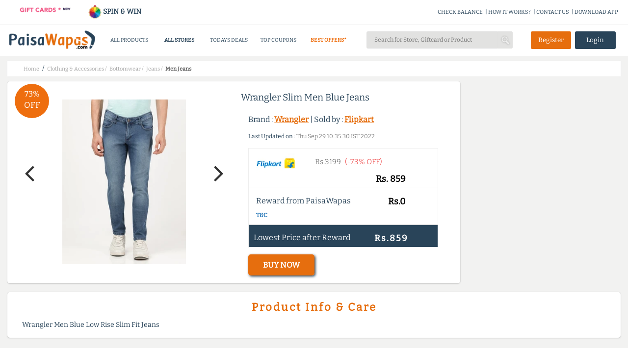

--- FILE ---
content_type: text/html;charset=UTF-8
request_url: https://www.paisawapas.com/p-wrangler-slim-men-blue-jeans-13286364
body_size: 19676
content:





<!DOCTYPE html> <html lang="en-US"> <head> <meta content="text/html;charset=UTF-8" http-equiv="content-type"/> <meta content="UTF-8" http-equiv="encoding"> <meta name="viewport" content="width=device-width, initial-scale=1"> <link rel="manifest" href="/manifest.json"> <title>73% OFF on Wrangler Slim Men Blue Jeans on Flipkart | PaisaWapas.com</title> <link rel="shortcut icon" type="image/png" href="https://www.paisawapas.com/static/images/favicon.ico"> <link rel="chrome-webstore-item" href="https://chrome.google.com/webstore/detail/haikglnkgnkjjjaphfamiihamboafpdf"> <meta name="OMG-Verify-V1" content="240096-1d139e3a-e7b9-4c99-b51d-d42a4621359e"/> <meta name="description" content="Buy Wrangler Slim Men Blue Jeans at Flipkart for Rs 859 and get Rs 0 extra Reward from PaisaWapas.com"/> <meta name="keywords" content="Buy Wrangler Slim Men Blue Jeans at Flipkart for Rs 859 and get Rs 0 extra Reward from PaisaWapas.com"/> <meta name="language" content="en-US, english"> <meta http-equiv="content-language" content="en-us"> <meta property="fb:app_id" content="132360500172333"/> <meta property="og:locale" content="en_US"/> <meta property="og:type" content="Website"/> <meta property="og:title" content="73% OFF on Wrangler Slim Men Blue Jeans on Flipkart | PaisaWapas.com"/> <meta property="og:keywords" content="Buy Wrangler Slim Men Blue Jeans at Flipkart for Rs 859 and get Rs 0 extra Reward from PaisaWapas.com"/> <meta property="og:description" content="Buy Wrangler Slim Men Blue Jeans at Flipkart for Rs 859 and get Rs 0 extra Reward from PaisaWapas.com"/> <meta name="google-play-app" content="app-id=com.paisawapas.app"> <link rel="canonical" href="https://www.paisawapas.com/p-wrangler-slim-men-blue-jeans-13286364"> <meta name="author" content="https://www.paisawapas.com"> <meta property="og:image" content="https://rukminim1.flixcart.com/image/400/400/xif0q/jean/s/a/r/30-wmjnsm4394-wrangler-original-imagh2at7a23nprf.jpeg?q=90"/> <meta itemprop="image" content="https://rukminim1.flixcart.com/image/400/400/xif0q/jean/s/a/r/30-wmjnsm4394-wrangler-original-imagh2at7a23nprf.jpeg?q=90"/> <meta property="twitter:image" content="https://rukminim1.flixcart.com/image/400/400/xif0q/jean/s/a/r/30-wmjnsm4394-wrangler-original-imagh2at7a23nprf.jpeg?q=90"/> <meta name="theme-color" content="#3D5E78"> <meta property="og:url" content="https://www.paisawapas.com/p-wrangler-slim-men-blue-jeans-13286364"/> <meta property="og:site_name" content="PaisaWapas.com"/> <meta itemprop="name" content="73% OFF on Wrangler Slim Men Blue Jeans on Flipkart | PaisaWapas.com"> <meta itemprop="description" content="Buy Wrangler Slim Men Blue Jeans at Flipkart for Rs 859 and get Rs 0 extra Reward from PaisaWapas.com"> <meta property="twitter:card" content="summary"/> <meta property="twitter:creator" content="@paisawapas"/> <meta property="twitter:title" content="73% OFF on Wrangler Slim Men Blue Jeans on Flipkart | PaisaWapas.com"/> <meta property="twitter:description" content="Buy Wrangler Slim Men Blue Jeans at Flipkart for Rs 859 and get Rs 0 extra Reward from PaisaWapas.com"/> <meta name="twitter:domain" content='paisawapas.com'/> <meta property="twitter:url" content="https://www.paisawapas.com/p-wrangler-slim-men-blue-jeans-13286364"/> <meta property="twitter:site" content="@paisawapas"/> <style type="text/css">@font-face {font-family:Open Sans;font-style:normal;font-weight:400;src:url(/cf-fonts/s/open-sans/5.0.20/latin/400/normal.woff2);unicode-range:U+0000-00FF,U+0131,U+0152-0153,U+02BB-02BC,U+02C6,U+02DA,U+02DC,U+0304,U+0308,U+0329,U+2000-206F,U+2074,U+20AC,U+2122,U+2191,U+2193,U+2212,U+2215,U+FEFF,U+FFFD;font-display:swap;}@font-face {font-family:Open Sans;font-style:normal;font-weight:400;src:url(/cf-fonts/s/open-sans/5.0.20/latin-ext/400/normal.woff2);unicode-range:U+0100-02AF,U+0304,U+0308,U+0329,U+1E00-1E9F,U+1EF2-1EFF,U+2020,U+20A0-20AB,U+20AD-20CF,U+2113,U+2C60-2C7F,U+A720-A7FF;font-display:swap;}@font-face {font-family:Open Sans;font-style:normal;font-weight:400;src:url(/cf-fonts/s/open-sans/5.0.20/vietnamese/400/normal.woff2);unicode-range:U+0102-0103,U+0110-0111,U+0128-0129,U+0168-0169,U+01A0-01A1,U+01AF-01B0,U+0300-0301,U+0303-0304,U+0308-0309,U+0323,U+0329,U+1EA0-1EF9,U+20AB;font-display:swap;}@font-face {font-family:Open Sans;font-style:normal;font-weight:400;src:url(/cf-fonts/s/open-sans/5.0.20/cyrillic-ext/400/normal.woff2);unicode-range:U+0460-052F,U+1C80-1C88,U+20B4,U+2DE0-2DFF,U+A640-A69F,U+FE2E-FE2F;font-display:swap;}@font-face {font-family:Open Sans;font-style:normal;font-weight:400;src:url(/cf-fonts/s/open-sans/5.0.20/greek-ext/400/normal.woff2);unicode-range:U+1F00-1FFF;font-display:swap;}@font-face {font-family:Open Sans;font-style:normal;font-weight:400;src:url(/cf-fonts/s/open-sans/5.0.20/cyrillic/400/normal.woff2);unicode-range:U+0301,U+0400-045F,U+0490-0491,U+04B0-04B1,U+2116;font-display:swap;}@font-face {font-family:Open Sans;font-style:normal;font-weight:400;src:url(/cf-fonts/s/open-sans/5.0.20/greek/400/normal.woff2);unicode-range:U+0370-03FF;font-display:swap;}@font-face {font-family:Open Sans;font-style:normal;font-weight:400;src:url(/cf-fonts/s/open-sans/5.0.20/hebrew/400/normal.woff2);unicode-range:U+0590-05FF,U+200C-2010,U+20AA,U+25CC,U+FB1D-FB4F;font-display:swap;}</style> <script>window.addEventListener('load',function(){jQuery('body').on('click','[id="verifyUserOtpBtn"]',function(){gtag('event','conversion',{'send_to':'AW-949890966/QgGYCKzmsrsDEJbf-MQD'});})})</script> <link href='https://www.paisawapas.com/static/css/common-min.css?v=20251015' rel="stylesheet"/> <link rel="stylesheet" href="//maxcdn.bootstrapcdn.com/bootstrap/3.3.6/css/bootstrap.min.css"> <link rel="stylesheet" href="//maxcdn.bootstrapcdn.com/font-awesome/4.3.0/css/font-awesome.min.css"> <link rel="stylesheet" type="text/css" href='https://www.paisawapas.com/static/css/slick-min.css?v=20231114'/> <link rel="stylesheet" type="text/css" href='https://www.paisawapas.com/static/css/slick-theme-min.css?v=20231114'/> <script src="https://ajax.googleapis.com/ajax/libs/jquery/2.1.1/jquery.min.js"></script> <link rel="stylesheet" href="//maxcdn.bootstrapcdn.com/bootstrap/3.3.4/css/bootstrap.min.css"> <link rel="stylesheet" href="//maxcdn.bootstrapcdn.com/font-awesome/4.3.0/css/font-awesome.min.css"> <script src="https://cdnjs.cloudflare.com/ajax/libs/twitter-bootstrap/3.3.7/js/bootstrap.min.js"></script> <style type="text/css">@font-face {font-family:Bitter;font-style:normal;font-weight:400;src:url(/cf-fonts/s/bitter/5.0.16/vietnamese/400/normal.woff2);unicode-range:U+0102-0103,U+0110-0111,U+0128-0129,U+0168-0169,U+01A0-01A1,U+01AF-01B0,U+0300-0301,U+0303-0304,U+0308-0309,U+0323,U+0329,U+1EA0-1EF9,U+20AB;font-display:swap;}@font-face {font-family:Bitter;font-style:normal;font-weight:400;src:url(/cf-fonts/s/bitter/5.0.16/cyrillic/400/normal.woff2);unicode-range:U+0301,U+0400-045F,U+0490-0491,U+04B0-04B1,U+2116;font-display:swap;}@font-face {font-family:Bitter;font-style:normal;font-weight:400;src:url(/cf-fonts/s/bitter/5.0.16/cyrillic-ext/400/normal.woff2);unicode-range:U+0460-052F,U+1C80-1C88,U+20B4,U+2DE0-2DFF,U+A640-A69F,U+FE2E-FE2F;font-display:swap;}@font-face {font-family:Bitter;font-style:normal;font-weight:400;src:url(/cf-fonts/s/bitter/5.0.16/latin/400/normal.woff2);unicode-range:U+0000-00FF,U+0131,U+0152-0153,U+02BB-02BC,U+02C6,U+02DA,U+02DC,U+0304,U+0308,U+0329,U+2000-206F,U+2074,U+20AC,U+2122,U+2191,U+2193,U+2212,U+2215,U+FEFF,U+FFFD;font-display:swap;}@font-face {font-family:Bitter;font-style:normal;font-weight:400;src:url(/cf-fonts/s/bitter/5.0.16/latin-ext/400/normal.woff2);unicode-range:U+0100-02AF,U+0304,U+0308,U+0329,U+1E00-1E9F,U+1EF2-1EFF,U+2020,U+20A0-20AB,U+20AD-20CF,U+2113,U+2C60-2C7F,U+A720-A7FF;font-display:swap;}</style> <link href='https://www.paisawapas.com/static/css/productInfo-min.css?v=2020042101' rel="stylesheet"> </head> <body> <div id="fb-root"></div> <script>(function(d,s,id){var js,fjs=d.getElementsByTagName(s)[0];if(d.getElementById(id))return;js=d.createElement(s);js.id=id;js.src="//connect.facebook.net/en_US/sdk.js#xfbml=1&appId=132360500172333&version=v2.5";fjs.parentNode.insertBefore(js,fjs);}(document,'script','facebook-jssdk'));</script> <header class="globel-header"> <section class="site-header col-xs-12 col-sm-12 col-md-12 col-lg-12"> <div class="header-top-container col-xs-12 col-sm-12 col-md-12 col-lg-12"> <div class="head-scroll-content col-xs-12 col-sm-5 col-md-4 col-lg-3"> <div class="header-left-section col-xs-6 col-sm-6 col-md-6 col-lg-6"> <a href="/all-gift-cards"> <img alt="Gift Cards" src="https://img1.paisawapas.com/images/2018/12/04185405/giftcard.gif" style="width: 100%; height: auto;" data-location="HEADER" onclick="viewAllGiftCardsHandler(this)"></a> </div> <div class="header-left-section col-xs-6 col-sm-6 col-md-6 col-lg-6" style="font-weight: 600;padding-right:0"> <a href="/spin-and-win"><img src="https://img1.paisawapas.com/images/2022/08/16133055/spinandwin.gif" style="width: 28px; height: auto;"/> SPIN &amp; WIN</a> </div> </div> <div class="extn-bar col-xs-12 col-sm-7 col-md-8 col-lg-9"> <a href="/check-balance" onclick="headerMenuItemClickHander(this)" data-title="CHECK BALANCE" data-type="INFO">CHECK BALANCE</a><span>|</span> <a href="/how-it-works" data-title="HOW IT WORKS" data-type="INFO" onclick="headerMenuItemClickHander(this)">HOW IT WORKS?</a><span>|</span> <a href="/contact-us" onclick="headerMenuItemClickHander(this)" data-title="CONTACT US" data-type="INFO">CONTACT US</a><span>|</span> <a href="https://play.google.com/store/apps/details?id=com.paisawapas.app&referrer=utm_source%3Dwebsite%26utm_medium%3Dweb-top-link" target="_blank" onclick="headerMenuItemClickHander(this)" data-title="DOWNLOAD APP" data-type="INFO">DOWNLOAD APP</a> </div> </div> <div class="site-header-sub-section col-xs-12 col-sm-12 col-md-12 col-lg-12"> <div class="col-xs-2 col-sm-2 col-md-2 col-lg-2 mobile-menu"> <img class="mobile-menu-btn" src="https://img1.paisawapas.com/images/2018/06/21070013/bar1.png"> </div> <a href="/" class="col-xs-5 col-sm-2 col-md-2 col-lg-2 home-page-head"> <img alt="PaisaWapas.com" class="desktop-img" src="https://img1.paisawapas.com/images/2020/01/29183048/pw-logo.png"> <img alt="PaisaWapas.com" class="mobile-img" src="https://img1.paisawapas.com/images/2020/01/29183048/pw-logo.png"> </a> <section class="header-bottom col-xs-12 col-sm-5 col-md-5 col-lg-5"> <div class="mobile-close col-xs-12 col-sm-12 col-md-12 col-lg-12"> <img class="mobile-close-btn" src="https://img1.paisawapas.com/images/2017/10/23112030/cross-symbol2.png"> </div> <style>.new-year-link a{color:#ee6e0e!important;font-weight:600}#sales-head a{color:#ee6e0e!important;font-weight:600}.category-drop-li{text-align:left!important}.home-nav-ul{display:inline-flex;align-items:center}@media(max-width:45em){.home-nav-ul{display:flex;flex-direction:column;align-items:center}.gsdisplay{display:inline-block!important}}</style> <div class="divider pos header-nav col-xs-12 col-sm-12 col-md-12 col-lg-12"> <nav class="head-category col-xs-12 col-sm-12 col-md-12 col-lg-12"> <ul class="col-xs-12 col-sm-12 col-md-12 col-lg-12 home-nav-ul"> <li class="products-dropdown"><a>ALL PRODUCTS <i class="pos"></i> </a> <section class="category-drop" style="display: none;"> <div class="category-drop-li"> <ul> <li><a href="https://www.paisawapas.com/category-deals/electronics"><strong>Electronics </strong></a></li> <li><a href="https://www.paisawapas.com/category-deals/electronics/"> </a></li> <li><a href="https://www.paisawapas.com/category-deals/electronics/audio">Audio</a></li> <li><a href="https://www.paisawapas.com/category-deals/electronics/binocular/telescope">Binocular/Telescope</a></li> <li><a href="https://www.paisawapas.com/category-deals/electronics/camera-accessories">Camera Accessories</a></li> <li><a href="https://www.paisawapas.com/category-deals/electronics/cameras">Cameras</a></li> <li><a href="https://www.paisawapas.com/category-deals/electronics/computer-accessories">Computer Accessories</a></li> <li><a href="https://www.paisawapas.com/category-deals/electronics/computer-components">Computer Components</a></li> <li><a class="view-all" href="https://www.paisawapas.com/category-deals/electronics" data-title="PRODUCT" data-location="HEADER" onclick="homeViewMoreDetailsClickHandler(this)">View All</a></li> </ul> <ul> <li><a href="https://www.paisawapas.com/category-deals/men"><strong>Men</strong></a></li> <li><a href="https://www.paisawapas.com/category-deals/men/accessories">Accessories</a></li> <li><a href="https://www.paisawapas.com/category-deals/men/bags-luggage">Bags & Luggage</a></li> <li><a href="https://www.paisawapas.com/category-deals/men/belts">Belts</a></li> <li><a href="https://www.paisawapas.com/category-deals/men/clothing">Clothing</a></li> <li><a href="https://www.paisawapas.com/category-deals/men/footwear">Footwear</a></li> <li><a href="https://www.paisawapas.com/category-deals/men/men-jewellery">Men Jewellery</a></li> <li><a href="https://www.paisawapas.com/category-deals/men/personal-grooming">Personal Grooming</a></li> <li><a class="view-all" href="https://www.paisawapas.com/category-deals/men" data-title="PRODUCT" data-location="HEADER" onclick="homeViewMoreDetailsClickHandler(this)">View All</a></li> </ul> <ul> <li><a href="https://www.paisawapas.com/category-deals/women"><strong>Women</strong></a></li> <li><a href="https://www.paisawapas.com/category-deals/women/accessories">Accessories</a></li> <li><a href="https://www.paisawapas.com/category-deals/women/beauty-and-personal-care">Beauty And Personal Care</a></li> <li><a href="https://www.paisawapas.com/category-deals/women/belts">Belts</a></li> <li><a href="https://www.paisawapas.com/category-deals/women/clothing">Clothing</a></li> <li><a href="https://www.paisawapas.com/category-deals/women/footwear">Footwear</a></li> <li><a href="https://www.paisawapas.com/category-deals/women/handbagswallets">Handbags&Wallets</a></li> <li><a href="https://www.paisawapas.com/category-deals/women/jewellery">Jewellery</a></li> <li><a class="view-all" href="https://www.paisawapas.com/category-deals/women" data-title="PRODUCT" data-location="HEADER" onclick="homeViewMoreDetailsClickHandler(this)">View All</a></li> </ul> <ul> <li><a href="https://www.paisawapas.com/category-deals/baby-kids"><strong>Baby & Kids</strong></a></li> <li><a href="https://www.paisawapas.com/category-deals/baby-kids/baby-care">Baby Care</a></li> <li><a href="https://www.paisawapas.com/category-deals/baby-kids/bicycles-tricycles">Bicycles & Tricycles</a></li> <li><a href="https://www.paisawapas.com/category-deals/baby-kids/kids-baby-clothing">Kids & Baby Clothing</a></li> <li><a href="https://www.paisawapas.com/category-deals/baby-kids/kids-baby-footwear">Kids & Baby Footwear</a></li> <li><a href="https://www.paisawapas.com/category-deals/baby-kids/kids-watches">Kids Watches</a></li> <li><a href="https://www.paisawapas.com/category-deals/baby-kids/party-supplies">Party Supplies</a></li> <li><a href="https://www.paisawapas.com/category-deals/baby-kids/toys">Toys</a></li> <li><a class="view-all" href="https://www.paisawapas.com/category-deals/baby-kids" data-title="PRODUCT" data-location="HEADER" onclick="homeViewMoreDetailsClickHandler(this)">View All</a></li> </ul> <ul> <li><a href="https://www.paisawapas.com/category-deals/home-kitchen"><strong>Home & Kitchen</strong></a></li> <li><a href="https://www.paisawapas.com/category-deals/home-kitchen/00">0.0</a></li> <li><a href="https://www.paisawapas.com/category-deals/home-kitchen/building-material">Building Material</a></li> <li><a href="https://www.paisawapas.com/category-deals/home-kitchen/furniture">Furniture</a></li> <li><a href="https://www.paisawapas.com/category-deals/home-kitchen/home-decor-festive-needs"> Home Decor & Festive Needs</a></li> <li><a href="https://www.paisawapas.com/category-deals/home-kitchen/home-furnishing">Home Furnishing</a></li> <li><a href="https://www.paisawapas.com/category-deals/home-kitchen/home-services">Home Services</a></li> <li><a href="https://www.paisawapas.com/category-deals/home-kitchen/housekeeping-laundry">Housekeeping & Laundry</a></li> <li><a class="view-all" href="https://www.paisawapas.com/category-deals/home-kitchen" data-title="PRODUCT" data-location="HEADER" onclick="homeViewMoreDetailsClickHandler(this)">View All</a></li> </ul> <ul> <li><a href="https://www.paisawapas.com/category-deals/sports-fitness-outdoors"><strong>Sports, Fitness & Outdoors</strong></a></li> <li><a href="https://www.paisawapas.com/category-deals/sports-fitness-outdoors/archery">Archery </a></li> <li><a href="https://www.paisawapas.com/category-deals/sports-fitness-outdoors/badminton">Badminton </a></li> <li><a href="https://www.paisawapas.com/category-deals/sports-fitness-outdoors/baseball">Baseball </a></li> <li><a href="https://www.paisawapas.com/category-deals/sports-fitness-outdoors/basketball">Basketball </a></li> <li><a href="https://www.paisawapas.com/category-deals/sports-fitness-outdoors/billiards">Billiards </a></li> <li><a href="https://www.paisawapas.com/category-deals/sports-fitness-outdoors/boxing">Boxing</a></li> <li><a href="https://www.paisawapas.com/category-deals/sports-fitness-outdoors/camping-hiking">Camping & Hiking </a></li> <li><a class="view-all" href="https://www.paisawapas.com/category-deals/sports-fitness-outdoors" data-title="PRODUCT" data-location="HEADER" onclick="homeViewMoreDetailsClickHandler(this)">View All</a></li> </ul> </div> </section></li> <li class="stores-dropdown" id="stores-nav-head" style="font-weight: 600;"><a href="/all-stores" onclick="headerMenuItemClickHander(this)" data-title="ALL STORES" data-type="MENU">ALL STORES<i class="pos"></i> </a> <section class="category-drop stores-drop" style="display: none;"> <div class="category-drop-li stores-drop-li col-xs-12 col-sm-12 col-md-12 col-lg-12 padding-zero"> <style>.stores-drop-li{border-top:0}.stores-drop ul{padding:0!important;width:100%!important}.stores-drop li{margin:5px 0;display:inline-block;text-align:center!important}.stores-drop a{padding:5px!important;line-height:26px!important;text-align:center!important}.stores-drop img{height:45px}.stores-drop a:hover{border:none!important}.stores-list-head{text-align:center;color:#294459;font-weight:600;font-size:15px;padding:10px 0!important}.padding-zero{padding:0!important}.all-stores-header-link{padding:10px!important}.header-store-offer-day{height:260px}.header-store-offer-day img{height:250px;width:100%}.store-of-day-head{color:#ee6e0e;font-size:15px;font-weight:600;padding:10px 0!important;text-align:center}.all-stores-header-link{font-size:15px!important;color:#294459;font-weight:600;padding:14px 0 8px 0!important}.header-store-of-day-sub-container{margin-top:2.5%;border-left:1px solid #e2e2e1}#all-stores-head-mobile{display:none}@media(max-width :50em){#stores-nav-head{display:none!important}#all-stores-head-mobile{display:block}}</style> <div class="header-stores-container col-xs-12 col-sm-12 col-md-12 col-lg-12 padding-zero"> <div class="header-stores-sub-container header-store-of-day-sub-container col-xs-6 col-sm-6 col-md-6 col-lg-6"> <div class="header-stores-sub-container col-xs-4 col-sm-4 col-md-4 col-lg-4"> <div class="stores-list-head col-xs-12 col-sm-12 col-md-12 col-lg-12">Trending Stores</div> <ul class="col-xs-12 col-sm-12 col-md-12 col-lg-12"> <li class="col-xs-12 col-sm-12 col-md-12 col-lg-12 padding-zero"><a class="col-xs-12 col-sm-12 col-md-12 col-lg-12 padding-zero" href="/flipkart-offers?utm_source=all-stores-nav&utm_medium=website-nav&utm_campaign=navigation-Flipkart" data-title="Flipkart" data-location="TRENDINGCBSTORES" onclick="viewStoreClickHandler(this)"><img alt="Flipkart Coupons" src="https://img1.paisawapas.com/images/2021/11/24125714/FLIPKARTLOGO.jpg"></a></li> <li class="col-xs-12 col-sm-12 col-md-12 col-lg-12 padding-zero"><a class="col-xs-12 col-sm-12 col-md-12 col-lg-12 padding-zero" href="/amazon-sale-offers?utm_source=all-stores-nav&utm_medium=website-nav&utm_campaign=navigation-Amazon" data-title="Amazon" data-location="TRENDINGCBSTORES" onclick="viewStoreClickHandler(this)"><img alt="Amazon Coupons" src="https://img1.paisawapas.com/images/2017/09/13083328/amazon.png"></a></li> <li class="col-xs-12 col-sm-12 col-md-12 col-lg-12 padding-zero"><a class="col-xs-12 col-sm-12 col-md-12 col-lg-12 padding-zero" href="/hamaramall-offers-coupons?utm_source=all-stores-nav&utm_medium=website-nav&utm_campaign=navigation-Hamaramall" data-title="Hamaramall" data-location="TRENDINGCBSTORES" onclick="viewStoreClickHandler(this)"><img alt="Hamaramall Coupons" src="https://img1.paisawapas.com/images/2025/11/22223055/hamaramall.png"></a></li> <li class="col-xs-12 col-sm-12 col-md-12 col-lg-12 padding-zero"><a class="col-xs-12 col-sm-12 col-md-12 col-lg-12 padding-zero" href="/ajio-sale-coupons?utm_source=all-stores-nav&utm_medium=website-nav&utm_campaign=navigation-Ajio" data-title="Ajio" data-location="TRENDINGCBSTORES" onclick="viewStoreClickHandler(this)"><img alt="Ajio Coupons" src="https://img1.paisawapas.com/images/2021/11/24125810/AJIOLOGO.jpg"></a></li> <li class="col-xs-12 col-sm-12 col-md-12 col-lg-12 padding-zero"><a class="col-xs-12 col-sm-12 col-md-12 col-lg-12 padding-zero" href="/reliancedigital-coupons-offers?utm_source=all-stores-nav&utm_medium=website-nav&utm_campaign=navigation-Reliance Digital" data-title="Reliance Digital" data-location="TRENDINGCBSTORES" onclick="viewStoreClickHandler(this)"><img alt="Reliance Digital Coupons" src="https://img1.paisawapas.com/images/2020/08/24044025/Reliance-Digital.jpg"></a></li> </ul> </div> <div class="header-stores-sub-container col-xs-4 col-sm-4 col-md-4 col-lg-4"> <div class="stores-list-head col-xs-12 col-sm-12 col-md-12 col-lg-12">Top Stores</div> <ul class="col-xs-12 col-sm-12 col-md-12 col-lg-12"> <li class="col-xs-12 col-sm-12 col-md-12 col-lg-12 padding-zero"><a class="col-xs-12 col-sm-12 col-md-12 col-lg-12 padding-zero" href="/sbi-credit-card-offers?utm_source=all-stores-nav&utm_medium=website-nav&utm_campaign=navigation-SBI Simply Click Credit Card" data-title="SBI Simply Click Credit Card" data-location="TOPCBSTORES" onclick="viewStoreClickHandler(this)"><img alt="SBI Simply Click Credit Card Coupons" src="https://img1.paisawapas.com/images/2020/07/09034121/Sbi-Card.jpg"></a></li> <li class="col-xs-12 col-sm-12 col-md-12 col-lg-12 padding-zero"><a class="col-xs-12 col-sm-12 col-md-12 col-lg-12 padding-zero" href="/savana-sale-offers?utm_source=all-stores-nav&utm_medium=website-nav&utm_campaign=navigation-Savana" data-title="Savana" data-location="TOPCBSTORES" onclick="viewStoreClickHandler(this)"><img alt="Savana Coupons" src="https://img1.paisawapas.com/images/2025/01/22102248/savana.png"></a></li> <li class="col-xs-12 col-sm-12 col-md-12 col-lg-12 padding-zero"><a class="col-xs-12 col-sm-12 col-md-12 col-lg-12 padding-zero" href="/mystore-coupons-offers?utm_source=all-stores-nav&utm_medium=website-nav&utm_campaign=navigation-Mystore" data-title="Mystore" data-location="TOPCBSTORES" onclick="viewStoreClickHandler(this)"><img alt="Mystore Coupons" src="https://img1.paisawapas.com/images/2025/12/09164551/Screenshot-2025-12-09-164410.png"></a></li> <li class="col-xs-12 col-sm-12 col-md-12 col-lg-12 padding-zero"><a class="col-xs-12 col-sm-12 col-md-12 col-lg-12 padding-zero" href="/croma-sale-offers?utm_source=all-stores-nav&utm_medium=website-nav&utm_campaign=navigation-Croma" data-title="Croma" data-location="TOPCBSTORES" onclick="viewStoreClickHandler(this)"><img alt="Croma Coupons" src="https://img1.paisawapas.com/images/2022/02/16222157/Croma.jpg"></a></li> <li class="col-xs-12 col-sm-12 col-md-12 col-lg-12 padding-zero"><a class="col-xs-12 col-sm-12 col-md-12 col-lg-12 padding-zero" href="/lovebeautyandplanet-coupons-offers?utm_source=all-stores-nav&utm_medium=website-nav&utm_campaign=navigation-Love Beauty and Planet" data-title="Love Beauty and Planet" data-location="TOPCBSTORES" onclick="viewStoreClickHandler(this)"><img alt="Love Beauty and Planet Coupons" src="https://img1.paisawapas.com/images/2022/07/08120657/lovebeautyandplanet.jpg"></a></li> </ul> </div> <div class="header-stores-sub-container col-xs-4 col-sm-4 col-md-4 col-lg-4"> <div class="stores-list-head col-xs-12 col-sm-12 col-md-12 col-lg-12">100% Cashback Stores</div> <ul class="col-xs-12 col-sm-12 col-md-12 col-lg-12"> <li class="col-xs-12 col-sm-12 col-md-12 col-lg-12 padding-zero"><a class="col-xs-12 col-sm-12 col-md-12 col-lg-12 padding-zero" href="/phenq-coupons-offers?utm_source=all-stores-nav&utm_medium=website-nav&utm_campaign=navigation-Phenq" data-title="Phenq" data-location="HUNDREDCBSTORES" onclick="viewStoreClickHandler(this)"><img alt="Phenq Coupons" src="https://img1.paisawapas.com/images/2025/02/20145920/Screenshot-2025-02-20-145913.png"></a></li> <li class="col-xs-12 col-sm-12 col-md-12 col-lg-12 padding-zero"><a class="col-xs-12 col-sm-12 col-md-12 col-lg-12 padding-zero" href="/lifestylestores-sale-coupons?utm_source=all-stores-nav&utm_medium=website-nav&utm_campaign=navigation-Lifestyle Stores" data-title="Lifestyle Stores" data-location="HUNDREDCBSTORES" onclick="viewStoreClickHandler(this)"><img alt="Lifestyle Stores Coupons" src="https://img1.paisawapas.com/images/2017/07/26105341/lifestyle-logo.gif"></a></li> <li class="col-xs-12 col-sm-12 col-md-12 col-lg-12 padding-zero"><a class="col-xs-12 col-sm-12 col-md-12 col-lg-12 padding-zero" href="/axismyzone-offers-coupons?utm_source=all-stores-nav&utm_medium=website-nav&utm_campaign=navigation-Axis Myzone Credit Card" data-title="Axis Myzone Credit Card" data-location="HUNDREDCBSTORES" onclick="viewStoreClickHandler(this)"><img alt="Axis Myzone Credit Card Coupons" src="https://img1.paisawapas.com/images/2025/10/29121237/axis-logo-2.jpg"></a></li> <li class="col-xs-12 col-sm-12 col-md-12 col-lg-12 padding-zero"><a class="col-xs-12 col-sm-12 col-md-12 col-lg-12 padding-zero" href="/swiggyriders-sale-offers?utm_source=all-stores-nav&utm_medium=website-nav&utm_campaign=navigation-Swiggy Riders" data-title="Swiggy Riders" data-location="HUNDREDCBSTORES" onclick="viewStoreClickHandler(this)"><img alt="Swiggy Riders Coupons" src="https://img1.paisawapas.com/images/2025/01/22102339/swiggy.png"></a></li> <li class="col-xs-12 col-sm-12 col-md-12 col-lg-12 padding-zero"><a class="col-xs-12 col-sm-12 col-md-12 col-lg-12 padding-zero" href="/damensch-coupons-offers-deals?utm_source=all-stores-nav&utm_medium=website-nav&utm_campaign=navigation-Damensch" data-title="Damensch" data-location="HUNDREDCBSTORES" onclick="viewStoreClickHandler(this)"><img alt="Damensch Coupons" src="https://img1.paisawapas.com/images/2021/04/21131558/Damensch-New-Logo.jpg"></a></li> </ul> </div> <a class="col-xs-12 col-sm-12 col-md-12 col-lg-12 all-stores-header-link" href="/all-stores" data-title="STORE" data-location="HEADER" onclick="homeViewMoreDetailsClickHandler(this)">View All Stores</a> </div> <div class="header-stores-sub-container header-store-of-day-sub-container col-xs-6 col-sm-6 col-md-6 col-lg-6"> <div class="col-xs-12 col-sm-12 col-md-12 col-lg-12 store-of-day-head">STORE OF THE DAY</div> <div class="col-xs-2 col-sm-2 col-md-2 col-lg-2"></div> <a class="header-store-offer-day col-xs-8 col-sm-8 col-md-8 col-lg-8 padding-zero" href="/dotandkey-deals-coupons" data-title="Dot & Key" data-location="STOREOFDAY" onclick="viewStoreClickHandler(this)"> <img src="https://img1.paisawapas.com/images/2026/01/21124927/dot-and-key-PaisaWapas-App.jpg" alt="Dot & Key Offers"> </a> <div class="col-xs-2 col-sm-2 col-md-2 col-lg-2"></div> </div> </div> </div> </section></li> <li id="all-stores-head-mobile"><a href="/all-stores" title="All stores" onclick="headerMenuItemClickHander(this)" data-title="All Stores" data-type="MENU"> ALL STORES</a></li> <li><a href="/deals/todays-top-deals" title="Today's top Deals" class="hghlghtr-link" onclick="headerMenuItemClickHander(this)" data-title="Top Deals" data-type="MENU"> TODAYS DEALS</a></li> <li id="top-couopons-head"><a href="/coupons/top-coupons" title="Top Coupons" onclick="headerMenuItemClickHander(this)" data-title="Top Coupons" data-type="MENU"> TOP COUPONS</a></li> <li id="sales-head" class="instant-cb"><a href="/best-cashback-stores?utm_source=100-percent-nav&utm_medium=nav-bar&utm_campaign=100-percent-store-nav-bar" title="Best Cashback Stores" onclick="headerMenuItemClickHander(this)" data-title="Best Offers" data-type="MENU"> BEST OFFERS*<i class="pos"></i> </a> </li> <li class="gsdisplay" style="display:none"> <a href='/all-gift-cards' title="Gift Cards" data-type="MENU" data-title="Gift Crads" onclick="headerMenuItemClickHander(this)">GIFT CARDS</a> </li> <li class="gsdisplay" style="display:none"> <a href='/spin-and-win' title="Spin And Win" data-type="MENU" data-title="Spin And Win" onclick="headerMenuItemClickHander(this)">SPIN & WIN</a> </li> </ul> </nav> </div> </section> <div class="search-holder col-xs-12 col-sm-3 col-md-3 col-lg-3"> <div class="mobile-close col-xs-12 col-sm-12 col-md-12 col-lg-12"> <img class="mobile-close-btn" src="https://img1.paisawapas.com/images/2017/10/23112030/cross-symbol2.png"> </div> <div class="mobile-search-div col-xs-12 col-sm-12 col-md-12 col-lg-12"> <input type="text" placeholder="Search for Store, Giftcard or Product" class="search-input col-xs-11 col-sm-11 col-md-11 col-lg-11" value="" onclick="headerMenuItemClickHander(this)" data-title="Search" data-type="SEARCH"/> <input class="searchStoresIcon col-xs-1 col-sm-1 col-md-1 col-lg-1" id="searchSubmit" type="submit" value=""> </div> <div id="storesResultsHolder" class="nonner"></div> <div id="trendingResultsHolder" class="nonner"> <a class="resultItem firstItem" href="/flipkart-offers"> <span class="storeResultItemName">Flipkart</span> <span class="resultItemCategory">in stores</span> </a> <a class="resultItem " href="/amazon-sale-offers"> <span class="storeResultItemName">Amazon</span> <span class="resultItemCategory">in stores</span> </a> <a class="resultItem " href="/hamaramall-offers-coupons"> <span class="storeResultItemName">Hamaramall</span> <span class="resultItemCategory">in stores</span> </a> <a class="resultItem" href="/giftcards/amazon-india-gift-card"> <span class="storeResultItemName">Amazon Pay E-Gift Card</span> <span class="resultItemCategory">in gift cards</span> </a> <a class="resultItem" href="/giftcards/amazon-shopping-voucher"> <span class="storeResultItemName">Amazon Shopping Voucher</span> <span class="resultItemCategory">in gift cards</span> </a> <a class="resultItem" href="/giftcards/flipkart-e-gift-voucher"> <span class="storeResultItemName">Flipkart E-Gift Voucher</span> <span class="resultItemCategory">in gift cards</span> </a> </div> </div> <div class="elm-container col-xs-5 col-sm-2 col-md-2 col-lg-2"> <div class="mobile-search col-xs-6 col-sm-6 col-md-6 col-lg-6"> <img class="mobile-search-btn" src="https://img1.paisawapas.com/images/2018/06/21070003/search1.png"> </div> <div class="login-mobile col-xs-6 col-sm-6 col-md-6 col-lg-6"> <img class="login-mobile-btn" src="https://img1.paisawapas.com/images/2018/06/21070008/user1.png"> </div> </div> <div class="login-box col-xs-5 col-sm-2 col-md-2 col-lg-2"> <div class="mobile-close col-xs-12 col-sm-12 col-md-12 col-lg-12"> <img class="mobile-close-btn" src="https://img1.paisawapas.com/images/2017/10/23112030/cross-symbol2.png"> </div> <a class="signupButton showSingupPopup col-xs-12 col-sm-6 col-md-6 col-lg-6" data-src="REGISTER_BTN" data-type="REGISTER" onclick="headerMenuItemClickHander(this)" data-title="Register" data-type="REGISTER">Register</a> <a class="loginButton showSingupPopup col-xs-12 col-sm-6 col-md-6 col-lg-6" data-type="LOGIN" data-src="LOGIN_BTN" onclick="headerMenuItemClickHander(this)" data-title="Login" data-type="LOGIN">Login</a> <a href="/check-balance" class="mobile-elm col-xs-12 col-sm-6 col-md-6 col-lg-6" onclick="headerMenuItemClickHander(this)" data-title="CHECK BALANCE" data-type="INFO">CHECK BALANCE</a><a href="/how-it-works" class="mobile-elm col-xs-12 col-sm-6 col-md-6 col-lg-6" onclick="headerMenuItemClickHander(this)" data-title="HOW IT WORKS" data-type="INFO">HOW IT WORKS?</a> <a href="/contact-us" class="mobile-elm col-xs-12 col-sm-6 col-md-6 col-lg-6" onclick="headerMenuItemClickHander(this)" data-title="CONTACT US" data-type="INFO">CONTACT US</a> <div class="margTop15" style="display: none;"> <span class="fb_connect"></span> <span class="gplus_connect"></span> </div> </div> </div> </section> </header> <nav id="breadcrumb" class="col-xs-12 col-sm-12 col-md-12 col-lg-12"> <div class="breadcrumb-wrap col-xs-12 col-sm-12 col-md-12 col-lg-12"> <ul class="crumbs col-xs-12 col-sm-12 col-md-12 col-lg-12"> <li itemtype="http://data-vocabulary.org/Breadcrumb" itemscope=""> <a href="https://www.paisawapas.com/category-deals" itemprop="url"><span itemprop="title">Home</span></a> </li> / <li itemtype="http://data-vocabulary.org/Breadcrumb" itemscope=""> <a href="https://www.paisawapas.com/category-deals/clothing-accessories" itemprop="url"> <span itemprop="title">Clothing & Accessories</span> / <li itemtype="http://data-vocabulary.org/Breadcrumb" itemscope=""> <a href="https://www.paisawapas.com/category-deals/clothing-accessories/bottomwear" itemprop="url"> <span itemprop="title">Bottomwear</span> / <li itemtype="http://data-vocabulary.org/Breadcrumb" itemscope=""> <a href="https://www.paisawapas.com/category-deals/clothing-accessories/bottomwear/jeans" itemprop="url"> <span itemprop="title">Jeans</span> / <li itemtype="http://data-vocabulary.org/Breadcrumb" itemscope=""> <a href="https://www.paisawapas.com/category-deals/clothing-accessories/bottomwear/jeans/men-jeans" itemprop="url"> <span itemprop="title">Men Jeans</span> </a> </li> </a> </li> </a> </li> </a> </li> </ul> </div> </nav> <div class="prod-wb-share"> <a href="javascript:shareProductLink('whatsapp://send?text=Hey%21+I+found+an+Excellent+Product+for+You%21+on+PaisaWapas.+Click+here+see+Now.+https%3A%2F%2Fwww.paisawapas.com%2Fp-wrangler-slim-men-blue-jeans-13286364')"> <img src="https://img1.paisawapas.com/images/2017/12/15160222/pw-whatsapp.png"> </a> </div> <section id="main-content" class="col-xs-12 col-sm-12 col-md-12 col-lg-12"> <section id="prod-sec" class="col-xs-12 col-sm-12 col-md-12 col-lg-12 prod-sec-holder"> <article class="col-xs-12 col-sm-9 col-md-9 col-lg-9 prod-sec-article" itemtype="http://schema.org/Product" itemscope=""> <div class="prod-info prod-info-box col-xs-12 col-sm-12 col-md-12 col-lg-12" itemprop="itemCondition"> <figure class="prod-img col-xs-12 col-sm-6 col-md-6 col-lg-6"> <i style="" class="fa fa-angle-left fa-4x img-arrow" data-action="pre"></i> <img itemprop="image" src="https://www.paisawapas.com/static/images/loading.gif" data-src="https://rukminim1.flixcart.com/image/400/400/xif0q/jean/s/a/r/30-wmjnsm4394-wrangler-original-imagh2at7a23nprf.jpeg?q=90" alt="Wrangler Slim Men Blue Jeans" title="Wrangler Slim Men Blue Jeans" data-index="0"> <i style="" class="fa fa-angle-right fa-4x img-arrow" data-action="next"></i> <div class="images-list"> <span data-img="https://rukminim1.flixcart.com/image/400/400/xif0q/jean/s/a/r/30-wmjnsm4394-wrangler-original-imagh2at7a23nprf.jpeg?q=90" data-index="0"></span> </div> </figure> <div class="dolphin sticker col-xs-1 col-sm-1 col-md-1 col-lg-1" style="position: absolute;height: 70px;width: 70px;font-size: 16px;border-radius: 35px;top: 5px;padding: 10px; "> <p>73%</p> <p class="last">OFF</p> <span itemprop="brand" content="Wrangler"></span> </div> <div class="prod-desc col-xs-12 col-sm-6 col-md-6 col-lg-6"> <h1 itemprop="name col-xs-12 col-sm-12 col-md-12 col-lg-12" class="prod-name">Wrangler Slim Men Blue Jeans</h1> <div class="offer col-xs-12 col-sm-12 col-md-12 col-lg-12" itemtype="http://schema.org/Offer" itemscope="" itemprop="offers"> <div class="prod-info"> <div class="prod-seller"> Brand : <div class="prod-brnd-name" itemtype="http://schema.org/Brand" content="Wrangler"> <span>Wrangler</span> </div> | Sold by : <div class="prod-seller-name" itemtype="http://schema.org/Seller" content="Flipkart"> <a href="/flipkart-offers">Flipkart</a> </div> <div class="last-updated-date"> Last Updated on : <span class="prod-price-last-date"> Thu Sep 29 10:35:30 IST 2022 </span> </div> </div> <div class="cb-details"> <div class="cb-prod-price"> <img class="fl-l" src="https://img1.paisawapas.com/images/2021/11/24125714/FLIPKARTLOGO.jpg" alt="Flipkart" width="80" height="40"> <div class="o-prices divb va-m"> <div class="org-price" style="">Rs.3199</div> <span class="discount">(-73% OFF)</span> </div> <p class="fl-r price" itemprop="price" content="859"> <span content="INR" itemprop="priceCurrency">Rs. </span> 859 </p> <span content="Flipkart" itemprop="seller"></span> </div> <div class="cb-info"> <div class="fl-l"> <div>Reward&nbsp;from PaisaWapas</div> <a class="prod-cb-tnc" href="javaScript:void(0);">T&amp;C</a> </div> <div class="fl-r price">Rs.0</div> <script type="text/javascript">var cashbackOffers=null;</script> </div> <div class="cb-info cb-final-price"> <div class="divb fl-l" style="color: #fff;">Lowest Price after Reward</div> <p class="divb fl-r price">Rs.859</p> </div> </div> <div class="cb-buy"> <a class="showSingupPopup goToStoresFromOfferPage cashbackBtn" rel="nofollow" itemprop="url" data-src="PRODUCT_PAGE_BUY_NOW_BTN" data-type="REGISTER" data-ctxmsg="You are <span>1 STEP</span> away from grabbing this deal!" data-href="/visitstore/flipkart?type=product&oid=6335279a62ae8f2346e48057" data-tab="https://www.paisawapas.com/p-wrangler-slim-men-blue-jeans-13286364?&sgnp=true&store=flipkart&prdid=13286364&type=product&oid=6335279a62ae8f2346e48057"> BUY NOW </a> </div> </div> </div> </div> </div> </article> <article class="deal-of-day-holder col-xs-12 col-sm-3 col-md-3 col-lg-3"> <style type="text/css">.deal-of-day-dtls{text-align:center;margin-bottom:10px;padding:0;margin-bottom:10px}.dod-head{background-color:#294459;padding:6px!important;font-size:22px;border-top-right-radius:5px;color:#fff;border-top-left-radius:5px}.deal-of-day{padding:5px!important}.dod-link{background-color:#fff;padding:0!important;border-radius:5px;box-shadow:0 1px 3px 0 rgba(0,0,0,0.16),0 0 0 1px rgba(0,0,0,0.04);cursor:pointer;transition:box-shadow .3s ease-in-out;max-height:430px}.dod-image{max-height:270px;padding:0!important}.dod-image img{max-height:270px;max-width:100%}.dod-title{font-size:13px;color:#294459;max-height:42px;overflow:hidden;margin-top:5px;border-top-left-radius:5px;border-top-right-radius:5px;font-weight:600;text-align:left;line-height:20px;padding:0 15px 0 30px!important}.dod-price-xtra{padding:0 15px 0 30px!important}.deal-trending-offers{padding:0}.dod-price-details{font-weight:600;border-bottom-right-radius:5px;border-bottom-left-radius:5px;padding:0!important;text-align:left;margin:2px 0}.dod-dist{color:#ff5722;font-weight:500}.dod-price{color:#294459;padding:5px 0 0;font-size:18px}.dod-link:hover{box-shadow:0 2px 15px 0 rgba(0,0,0,0.16),0 0 0 1px rgba(0,0,0,0.04)}.dod-footer{padding:0 15px 0 30px!important;display:flex;align-items:center}.dod-cb-title{font-size:15px;font-weight:600;color:#ee6e0e}.dod-store-logo{text-align:right;padding:0!important}.dod-store-logo img{width:70px}.dod-cb-title{padding:0!important}.org-price{font-weight:500}@media(max-width :45em){.dod-head{margin-top:5px 0 5px!important}.deal-of-day-dtls,.dod-price-details,.dod-cb-title{padding:0!important}.dod-title{text-align:left}.dod-price-xtra{padding:0!important}}</style> </article> <div class="product-info-holder col-xs-12 col-sm-12 col-lg-12 col-md-12"> <div class="content-heading col-xs-12 col-sm-12 col-md-12 col-lg-12">Product Info &amp; Care</div> <div class="prod-desc-info col-xs-12 col-sm-12 col-md-12 col-lg-12">Wrangler Men Blue Low Rise Slim Fit Jeans</div> </div> </section> <div class="prod-spec-holder col-xs-12 col-sm-12 col-md-12 col-lg-12"> <h2 class="prod-spec-head col-xs-12 col-sm-12 col-md-12 col-lg-12" style="color: #294459;">Wrangler Slim Men Blue JeansSpecifications:</h2> <section class="prod-specifications col-xs-12 col-sm-12 col-md-12 col-lg-12"> <table> <tbody> <tr> <td class="tchnl-specs-item-ctgry" colspan="2">General</td> </tr> <tr class="tchnl-specs-item"> <td class="tchnl-specs-item-key">Style Code</td> <td class="tchnl-specs-item-val">WMJNSM4394</td> </tr> <tr class="tchnl-specs-item"> <td class="tchnl-specs-item-key">Ideal For</td> <td class="tchnl-specs-item-val">Men</td> </tr> <tr class="tchnl-specs-item"> <td class="tchnl-specs-item-key">Suitable For</td> <td class="tchnl-specs-item-val">Western Wear</td> </tr> <tr class="tchnl-specs-item"> <td class="tchnl-specs-item-key">Pack Of</td> <td class="tchnl-specs-item-val">1</td> </tr> <tr class="tchnl-specs-item"> <td class="tchnl-specs-item-key">Pattern</td> <td class="tchnl-specs-item-val">Solid</td> </tr> <tr class="tchnl-specs-item"> <td class="tchnl-specs-item-key">Reversible</td> <td class="tchnl-specs-item-val">No</td> </tr> <tr class="tchnl-specs-item"> <td class="tchnl-specs-item-key">Closure</td> <td class="tchnl-specs-item-val">Zip</td> </tr> <tr class="tchnl-specs-item"> <td class="tchnl-specs-item-key">Fabric</td> <td class="tchnl-specs-item-val">Cotton Blend</td> </tr> <tr class="tchnl-specs-item"> <td class="tchnl-specs-item-key">Faded</td> <td class="tchnl-specs-item-val">Light Fade</td> </tr> <tr class="tchnl-specs-item"> <td class="tchnl-specs-item-key">Rise</td> <td class="tchnl-specs-item-val">Low Rise</td> </tr> <tr class="tchnl-specs-item"> <td class="tchnl-specs-item-key">Distressed</td> <td class="tchnl-specs-item-val">Mild Distress</td> </tr> <tr class="tchnl-specs-item"> <td class="tchnl-specs-item-key">Stretchable</td> <td class="tchnl-specs-item-val">Yes</td> </tr> <tr class="tchnl-specs-item"> <td class="tchnl-specs-item-key">Color</td> <td class="tchnl-specs-item-val">Blue</td> </tr> <tr class="tchnl-specs-item"> <td class="tchnl-specs-item-key">Fly</td> <td class="tchnl-specs-item-val">Zipper</td> </tr> <tr class="tchnl-specs-item"> <td class="tchnl-specs-item-key">Fit</td> <td class="tchnl-specs-item-val"> Slim</td> </tr> <tr class="tchnl-specs-item"> <td class="tchnl-specs-item-key">Fabric</td> <td class="tchnl-specs-item-val"> Cotton Blend</td> </tr> <tr class="tchnl-specs-item"> <td class="tchnl-specs-item-key">Overview</td> <td class="tchnl-specs-item-val">Light Fade Low Rise Jeans<br>Mild Distress<br></td> </tr> </tbody> </table> </section> </div> <section class="va-t divb col-xs-12 col-sm-12 col-md-12 col-lg-12 products-list"> <article class="col-xs-12 col-sm-12 col-md-12 col-lg-12 similar-prod-article"> <h3 class="prd-page-list-title"> <a class="side-cat-link" href="/category-deals/clothing-accessories/bottomwear/jeans/men-jeans"> Similar products </a> </h3> <div class="item-list side-r-wrap side-similar-offers col-xs-12 col-sm-12 col-md-12 col-lg-12"> <ul class="col-xs-12 col-md-12 col-lg-12 col-sm-12 product-list-ul"> <li data-deal-id="6344fb04cac4461103764ab4" data-deal-text="76% OFF on HIGHLANDER Slim Men Blue Jeans" class="deal-tile deal-wrap col-xs-12 col-sm-6 col-md-3 col-lg-3"> <div class="product-details-container col-xs-12 col-sm-12 col-md-12 col-lg-12"> <a href="/p-highlander-slim-men-blue-jeans-13287250" title="76% OFF on HIGHLANDER Slim Men Blue Jeans" class="product-buy-btn-link col-xs-12 col-md-12 col-lg-12 col-sm-12" data-title="" data-store="Flipkart" data-location="SIMILARPRODUCTS" onclick="viewProductDetailClickHandler(this)"> <div class="store-min"> <img data-src="https://img1.paisawapas.com/images/2021/11/24125714/FLIPKARTLOGO.jpg" class="delayed-image" src="https://img1.paisawapas.com/images/2020/06/12104210/2logo.jpg" alt="Flipkart"> </div> <div class="dolphin sticker" style=""> <p>76%</p> <p class="last">OFF</p> </div> <div class="deal-img col-xs-6 col-sm-6 col-md-12 col-lg-12"> <img alt="76% OFF on HIGHLANDER Slim Men Blue Jeans" class="delayed-image" src="https://www.paisawapas.com/static/images/loading.gif" data-src="https://rukminim1.flixcart.com/image/400/400/xif0q/jean/c/r/t/34-hljn001446-highlander-original-imag5fya7mzr2uwp-bb.jpeg?q=90" title="76% OFF on HIGHLANDER Slim Men Blue Jeans"> </div> <div class="deal-info col-xs-6 col-sm-6 col-md-12 col-lg-12"> <div class="deal deal-text col-xs-12 col-md-12 col-lg-12 col-sm-12" title="76% OFF on HIGHLANDER Slim Men Blue Jeans">HIGHLANDER Slim Men Blue Jeans</div> <div class="clearfix col-xs-12 col-md-12 col-lg-12 col-sm-12 product-price-details"> <div class="deal-pricing col-xs-12 col-md-12 col-lg-12 col-sm-12"> <span class="product-price-head col-xs-3 col-md-3 col-lg-3 col-sm-3">Price </span> <span class="product-price-amt col-xs-9 col-md-9 col-lg-9 col-sm-9"> <span class="org-price" style=""> &#8377; 1399</span> <span class="sale-price "> &#8377; 335</span> </span> </div> <div data-dealid="6344fb04cac4461103764ab4" data-href="" data-html="false" class="product-cashback col-xs-12 col-md-12 col-lg-12 col-sm-12"> Upto <span>7.0%</span> Reward</div> </div> </div> </a> <a class="showSingupPopup product-buy-btn goToStoresFromOfferPage cashbackBtn col-xs-12 col-md-12 col-lg-12 col-sm-12" rel="nofollow" itemprop="url" data-src="PRODUCT_PAGE_BUY_NOW_BTN" data-type="REGISTER" data-ctxmsg="" data-href="/visitstore/flipkart?type=product&oid=6344fb04cac4461103764ab4" data-tab="https://www.paisawapas.com/p-wrangler-slim-men-blue-jeans-13286364?&sgnp=true&store=flipkart&prdid=13287250&type=product&oid=6344fb04cac4461103764ab4"> BUY NOW </a> </div> </li> <li data-deal-id="64b1259dcac4468bbc518a5a" data-deal-text="80% OFF on Sobbers Slim Men Blue Jeans" class="deal-tile deal-wrap col-xs-12 col-sm-6 col-md-3 col-lg-3"> <div class="product-details-container col-xs-12 col-sm-12 col-md-12 col-lg-12"> <a href="/p-sobbers-slim-men-blue-jeans-13290408" title="80% OFF on Sobbers Slim Men Blue Jeans" class="product-buy-btn-link col-xs-12 col-md-12 col-lg-12 col-sm-12" data-title="" data-store="Flipkart" data-location="SIMILARPRODUCTS" onclick="viewProductDetailClickHandler(this)"> <div class="store-min"> <img data-src="https://img1.paisawapas.com/images/2021/11/24125714/FLIPKARTLOGO.jpg" class="delayed-image" src="https://img1.paisawapas.com/images/2020/06/12104210/2logo.jpg" alt="Flipkart"> </div> <div class="dolphin sticker" style=""> <p>80%</p> <p class="last">OFF</p> </div> <div class="deal-img col-xs-6 col-sm-6 col-md-12 col-lg-12"> <img alt="80% OFF on Sobbers Slim Men Blue Jeans" class="delayed-image" src="https://www.paisawapas.com/static/images/loading.gif" data-src="https://rukminim1.flixcart.com/image/400/400/xif0q/jean/p/1/u/36-sbcmj-202-sobbers-original-imagmpm3gbfdqkhq.jpeg?q=90" title="80% OFF on Sobbers Slim Men Blue Jeans"> </div> <div class="deal-info col-xs-6 col-sm-6 col-md-12 col-lg-12"> <div class="deal deal-text col-xs-12 col-md-12 col-lg-12 col-sm-12" title="80% OFF on Sobbers Slim Men Blue Jeans">Sobbers Slim Men Blue Jeans</div> <div class="clearfix col-xs-12 col-md-12 col-lg-12 col-sm-12 product-price-details"> <div class="deal-pricing col-xs-12 col-md-12 col-lg-12 col-sm-12"> <span class="product-price-head col-xs-3 col-md-3 col-lg-3 col-sm-3">Price </span> <span class="product-price-amt col-xs-9 col-md-9 col-lg-9 col-sm-9"> <span class="org-price" style=""> &#8377; 2299</span> <span class="sale-price "> &#8377; 449</span> </span> </div> <div data-dealid="64b1259dcac4468bbc518a5a" data-href="" data-html="false" class="product-cashback col-xs-12 col-md-12 col-lg-12 col-sm-12"> Upto <span>7.0%</span> Reward</div> </div> </div> </a> <a class="showSingupPopup product-buy-btn goToStoresFromOfferPage cashbackBtn col-xs-12 col-md-12 col-lg-12 col-sm-12" rel="nofollow" itemprop="url" data-src="PRODUCT_PAGE_BUY_NOW_BTN" data-type="REGISTER" data-ctxmsg="" data-href="/visitstore/flipkart?type=product&oid=64b1259dcac4468bbc518a5a" data-tab="https://www.paisawapas.com/p-wrangler-slim-men-blue-jeans-13286364?&sgnp=true&store=flipkart&prdid=13290408&type=product&oid=64b1259dcac4468bbc518a5a"> BUY NOW </a> </div> </li> <li data-deal-id="632cc2c5be7422031a9e3919" data-deal-text="86% OFF on 18 Edition Slim Men Blue Jeans" class="deal-tile deal-wrap col-xs-12 col-sm-6 col-md-3 col-lg-3"> <div class="product-details-container col-xs-12 col-sm-12 col-md-12 col-lg-12"> <a href="/p-18-edition-slim-men-blue-jeans-13285711" title="86% OFF on 18 Edition Slim Men Blue Jeans" class="product-buy-btn-link col-xs-12 col-md-12 col-lg-12 col-sm-12" data-title="" data-store="Flipkart" data-location="SIMILARPRODUCTS" onclick="viewProductDetailClickHandler(this)"> <div class="store-min"> <img data-src="https://img1.paisawapas.com/images/2021/11/24125714/FLIPKARTLOGO.jpg" class="delayed-image" src="https://img1.paisawapas.com/images/2020/06/12104210/2logo.jpg" alt="Flipkart"> </div> <div class="dolphin sticker" style=""> <p>86%</p> <p class="last">OFF</p> </div> <div class="deal-img col-xs-6 col-sm-6 col-md-12 col-lg-12"> <img alt="86% OFF on 18 Edition Slim Men Blue Jeans" class="delayed-image" src="https://www.paisawapas.com/static/images/loading.gif" data-src="https://rukminim1.flixcart.com/image/400/400/xif0q/jean/1/h/f/38-ucslim-7059-18-edition-original-imaghgyhzeyw8jvk.jpeg?q=90" title="86% OFF on 18 Edition Slim Men Blue Jeans"> </div> <div class="deal-info col-xs-6 col-sm-6 col-md-12 col-lg-12"> <div class="deal deal-text col-xs-12 col-md-12 col-lg-12 col-sm-12" title="86% OFF on 18 Edition Slim Men Blue Jeans">18 Edition Slim Men Blue Jeans</div> <div class="clearfix col-xs-12 col-md-12 col-lg-12 col-sm-12 product-price-details"> <div class="deal-pricing col-xs-12 col-md-12 col-lg-12 col-sm-12"> <span class="product-price-head col-xs-3 col-md-3 col-lg-3 col-sm-3">Price </span> <span class="product-price-amt col-xs-9 col-md-9 col-lg-9 col-sm-9"> <span class="org-price" style=""> &#8377; 1799</span> <span class="sale-price "> &#8377; 239</span> </span> </div> <div data-dealid="632cc2c5be7422031a9e3919" data-href="" data-html="false" class="product-cashback col-xs-12 col-md-12 col-lg-12 col-sm-12"> Upto <span>7.0%</span> Reward</div> </div> </div> </a> <a class="showSingupPopup product-buy-btn goToStoresFromOfferPage cashbackBtn col-xs-12 col-md-12 col-lg-12 col-sm-12" rel="nofollow" itemprop="url" data-src="PRODUCT_PAGE_BUY_NOW_BTN" data-type="REGISTER" data-ctxmsg="" data-href="/visitstore/flipkart?type=product&oid=632cc2c5be7422031a9e3919" data-tab="https://www.paisawapas.com/p-wrangler-slim-men-blue-jeans-13286364?&sgnp=true&store=flipkart&prdid=13285711&type=product&oid=632cc2c5be7422031a9e3919"> BUY NOW </a> </div> </li> <li data-deal-id="633fa3f6cac4461f3abcc8a2" data-deal-text="76% OFF on PEOPLE Slim Men Dark Blue Jeans" class="deal-tile deal-wrap col-xs-12 col-sm-6 col-md-3 col-lg-3"> <div class="product-details-container col-xs-12 col-sm-12 col-md-12 col-lg-12"> <a href="/p-people-slim-men-dark-blue-jeans-13287056" title="76% OFF on PEOPLE Slim Men Dark Blue Jeans" class="product-buy-btn-link col-xs-12 col-md-12 col-lg-12 col-sm-12" data-title="" data-store="Flipkart" data-location="SIMILARPRODUCTS" onclick="viewProductDetailClickHandler(this)"> <div class="store-min"> <img data-src="https://img1.paisawapas.com/images/2021/11/24125714/FLIPKARTLOGO.jpg" class="delayed-image" src="https://img1.paisawapas.com/images/2020/06/12104210/2logo.jpg" alt="Flipkart"> </div> <div class="dolphin sticker" style=""> <p>76%</p> <p class="last">OFF</p> </div> <div class="deal-img col-xs-6 col-sm-6 col-md-12 col-lg-12"> <img alt="76% OFF on PEOPLE Slim Men Dark Blue Jeans" class="delayed-image" src="https://www.paisawapas.com/static/images/loading.gif" data-src="https://rukminim1.flixcart.com/image/400/400/kwwfte80/jean/u/q/p/34-110110637dark-blue-people-original-imag9hyqdtfvhcyz.jpeg?q=90" title="76% OFF on PEOPLE Slim Men Dark Blue Jeans"> </div> <div class="deal-info col-xs-6 col-sm-6 col-md-12 col-lg-12"> <div class="deal deal-text col-xs-12 col-md-12 col-lg-12 col-sm-12" title="76% OFF on PEOPLE Slim Men Dark Blue Jeans">PEOPLE Slim Men Dark Blue Jeans</div> <div class="clearfix col-xs-12 col-md-12 col-lg-12 col-sm-12 product-price-details"> <div class="deal-pricing col-xs-12 col-md-12 col-lg-12 col-sm-12"> <span class="product-price-head col-xs-3 col-md-3 col-lg-3 col-sm-3">Price </span> <span class="product-price-amt col-xs-9 col-md-9 col-lg-9 col-sm-9"> <span class="org-price" style=""> &#8377; 1549</span> <span class="sale-price "> &#8377; 371</span> </span> </div> <div data-dealid="633fa3f6cac4461f3abcc8a2" data-href="" data-html="false" class="product-cashback col-xs-12 col-md-12 col-lg-12 col-sm-12"> Upto <span>7.0%</span> Reward</div> </div> </div> </a> <a class="showSingupPopup product-buy-btn goToStoresFromOfferPage cashbackBtn col-xs-12 col-md-12 col-lg-12 col-sm-12" rel="nofollow" itemprop="url" data-src="PRODUCT_PAGE_BUY_NOW_BTN" data-type="REGISTER" data-ctxmsg="" data-href="/visitstore/flipkart?type=product&oid=633fa3f6cac4461f3abcc8a2" data-tab="https://www.paisawapas.com/p-wrangler-slim-men-blue-jeans-13286364?&sgnp=true&store=flipkart&prdid=13287056&type=product&oid=633fa3f6cac4461f3abcc8a2"> BUY NOW </a> </div> </li> <li data-deal-id="64b12539cac4468bbc51898b" data-deal-text="80% OFF on Sobbers Slim Men Light Blue Jeans" class="deal-tile deal-wrap col-xs-12 col-sm-6 col-md-3 col-lg-3"> <div class="product-details-container col-xs-12 col-sm-12 col-md-12 col-lg-12"> <a href="/p-sobbers-slim-men-light-blue-jeans-13290406" title="80% OFF on Sobbers Slim Men Light Blue Jeans" class="product-buy-btn-link col-xs-12 col-md-12 col-lg-12 col-sm-12" data-title="" data-store="Flipkart" data-location="SIMILARPRODUCTS" onclick="viewProductDetailClickHandler(this)"> <div class="store-min"> <img data-src="https://img1.paisawapas.com/images/2021/11/24125714/FLIPKARTLOGO.jpg" class="delayed-image" src="https://img1.paisawapas.com/images/2020/06/12104210/2logo.jpg" alt="Flipkart"> </div> <div class="dolphin sticker" style=""> <p>80%</p> <p class="last">OFF</p> </div> <div class="deal-img col-xs-6 col-sm-6 col-md-12 col-lg-12"> <img alt="80% OFF on Sobbers Slim Men Light Blue Jeans" class="delayed-image" src="https://www.paisawapas.com/static/images/loading.gif" data-src="https://rukminim1.flixcart.com/image/400/400/xif0q/jean/n/f/o/34-sbcmj-201-sobbers-original-imagmpm3ddevkeru.jpeg?q=90" title="80% OFF on Sobbers Slim Men Light Blue Jeans"> </div> <div class="deal-info col-xs-6 col-sm-6 col-md-12 col-lg-12"> <div class="deal deal-text col-xs-12 col-md-12 col-lg-12 col-sm-12" title="80% OFF on Sobbers Slim Men Light Blue Jeans">Sobbers Slim Men Light Blue Jeans</div> <div class="clearfix col-xs-12 col-md-12 col-lg-12 col-sm-12 product-price-details"> <div class="deal-pricing col-xs-12 col-md-12 col-lg-12 col-sm-12"> <span class="product-price-head col-xs-3 col-md-3 col-lg-3 col-sm-3">Price </span> <span class="product-price-amt col-xs-9 col-md-9 col-lg-9 col-sm-9"> <span class="org-price" style=""> &#8377; 2299</span> <span class="sale-price "> &#8377; 449</span> </span> </div> <div data-dealid="64b12539cac4468bbc51898b" data-href="" data-html="false" class="product-cashback col-xs-12 col-md-12 col-lg-12 col-sm-12"> Upto <span>7.0%</span> Reward</div> </div> </div> </a> <a class="showSingupPopup product-buy-btn goToStoresFromOfferPage cashbackBtn col-xs-12 col-md-12 col-lg-12 col-sm-12" rel="nofollow" itemprop="url" data-src="PRODUCT_PAGE_BUY_NOW_BTN" data-type="REGISTER" data-ctxmsg="" data-href="/visitstore/flipkart?type=product&oid=64b12539cac4468bbc51898b" data-tab="https://www.paisawapas.com/p-wrangler-slim-men-blue-jeans-13286364?&sgnp=true&store=flipkart&prdid=13290406&type=product&oid=64b12539cac4468bbc51898b"> BUY NOW </a> </div> </li> <li data-deal-id="64b12563be05372801306987" data-deal-text="80% OFF on Sobbers Slim Men Light Blue Jeans" class="deal-tile deal-wrap col-xs-12 col-sm-6 col-md-3 col-lg-3"> <div class="product-details-container col-xs-12 col-sm-12 col-md-12 col-lg-12"> <a href="/p-sobbers-slim-men-light-blue-jeans-13290407" title="80% OFF on Sobbers Slim Men Light Blue Jeans" class="product-buy-btn-link col-xs-12 col-md-12 col-lg-12 col-sm-12" data-title="" data-store="Flipkart" data-location="SIMILARPRODUCTS" onclick="viewProductDetailClickHandler(this)"> <div class="store-min"> <img data-src="https://img1.paisawapas.com/images/2021/11/24125714/FLIPKARTLOGO.jpg" class="delayed-image" src="https://img1.paisawapas.com/images/2020/06/12104210/2logo.jpg" alt="Flipkart"> </div> <div class="dolphin sticker" style=""> <p>80%</p> <p class="last">OFF</p> </div> <div class="deal-img col-xs-6 col-sm-6 col-md-12 col-lg-12"> <img alt="80% OFF on Sobbers Slim Men Light Blue Jeans" class="delayed-image" src="https://www.paisawapas.com/static/images/loading.gif" data-src="https://rukminim1.flixcart.com/image/400/400/xif0q/jean/w/w/7/34-sbcmj-113-sobbers-original-imagmpm75ez9tbza.jpeg?q=90" title="80% OFF on Sobbers Slim Men Light Blue Jeans"> </div> <div class="deal-info col-xs-6 col-sm-6 col-md-12 col-lg-12"> <div class="deal deal-text col-xs-12 col-md-12 col-lg-12 col-sm-12" title="80% OFF on Sobbers Slim Men Light Blue Jeans">Sobbers Slim Men Light Blue Jeans</div> <div class="clearfix col-xs-12 col-md-12 col-lg-12 col-sm-12 product-price-details"> <div class="deal-pricing col-xs-12 col-md-12 col-lg-12 col-sm-12"> <span class="product-price-head col-xs-3 col-md-3 col-lg-3 col-sm-3">Price </span> <span class="product-price-amt col-xs-9 col-md-9 col-lg-9 col-sm-9"> <span class="org-price" style=""> &#8377; 2299</span> <span class="sale-price "> &#8377; 449</span> </span> </div> <div data-dealid="64b12563be05372801306987" data-href="" data-html="false" class="product-cashback col-xs-12 col-md-12 col-lg-12 col-sm-12"> Upto <span>7.0%</span> Reward</div> </div> </div> </a> <a class="showSingupPopup product-buy-btn goToStoresFromOfferPage cashbackBtn col-xs-12 col-md-12 col-lg-12 col-sm-12" rel="nofollow" itemprop="url" data-src="PRODUCT_PAGE_BUY_NOW_BTN" data-type="REGISTER" data-ctxmsg="" data-href="/visitstore/flipkart?type=product&oid=64b12563be05372801306987" data-tab="https://www.paisawapas.com/p-wrangler-slim-men-blue-jeans-13286364?&sgnp=true&store=flipkart&prdid=13290407&type=product&oid=64b12563be05372801306987"> BUY NOW </a> </div> </li> <li data-deal-id="632bee50be74226254bee730" data-deal-text="80% OFF on METRONAUT by Flipkart Slim Men Blue Jeans" class="deal-tile deal-wrap col-xs-12 col-sm-6 col-md-3 col-lg-3"> <div class="product-details-container col-xs-12 col-sm-12 col-md-12 col-lg-12"> <a href="/p-metronaut-by-flipkart-slim-men-blue-jeans-13285453" title="80% OFF on METRONAUT by Flipkart Slim Men Blue Jeans" class="product-buy-btn-link col-xs-12 col-md-12 col-lg-12 col-sm-12" data-title="" data-store="Flipkart" data-location="SIMILARPRODUCTS" onclick="viewProductDetailClickHandler(this)"> <div class="store-min"> <img data-src="https://img1.paisawapas.com/images/2021/11/24125714/FLIPKARTLOGO.jpg" class="delayed-image" src="https://img1.paisawapas.com/images/2020/06/12104210/2logo.jpg" alt="Flipkart"> </div> <div class="dolphin sticker" style=""> <p>80%</p> <p class="last">OFF</p> </div> <div class="deal-img col-xs-6 col-sm-6 col-md-12 col-lg-12"> <img alt="80% OFF on METRONAUT by Flipkart Slim Men Blue Jeans" class="delayed-image" src="https://www.paisawapas.com/static/images/loading.gif" data-src="https://rukminim1.flixcart.com/image/400/400/kflftzk0-0/jean/g/v/q/34-maw19jn131-metronaut-original-imafwyeshnekzhfd.jpeg?q=90" title="80% OFF on METRONAUT by Flipkart Slim Men Blue Jeans"> </div> <div class="deal-info col-xs-6 col-sm-6 col-md-12 col-lg-12"> <div class="deal deal-text col-xs-12 col-md-12 col-lg-12 col-sm-12" title="80% OFF on METRONAUT by Flipkart Slim Men Blue Jeans">METRONAUT by Flipkart Slim Men Blue Jeans</div> <div class="clearfix col-xs-12 col-md-12 col-lg-12 col-sm-12 product-price-details"> <div class="deal-pricing col-xs-12 col-md-12 col-lg-12 col-sm-12"> <span class="product-price-head col-xs-3 col-md-3 col-lg-3 col-sm-3">Price </span> <span class="product-price-amt col-xs-9 col-md-9 col-lg-9 col-sm-9"> <span class="org-price" style=""> &#8377; 1499</span> <span class="sale-price "> &#8377; 298</span> </span> </div> <div data-dealid="632bee50be74226254bee730" data-href="" data-html="false" class="product-cashback col-xs-12 col-md-12 col-lg-12 col-sm-12"> Upto <span>7.0%</span> Reward</div> </div> </div> </a> <a class="showSingupPopup product-buy-btn goToStoresFromOfferPage cashbackBtn col-xs-12 col-md-12 col-lg-12 col-sm-12" rel="nofollow" itemprop="url" data-src="PRODUCT_PAGE_BUY_NOW_BTN" data-type="REGISTER" data-ctxmsg="" data-href="/visitstore/flipkart?type=product&oid=632bee50be74226254bee730" data-tab="https://www.paisawapas.com/p-wrangler-slim-men-blue-jeans-13286364?&sgnp=true&store=flipkart&prdid=13285453&type=product&oid=632bee50be74226254bee730"> BUY NOW </a> </div> </li> <li data-deal-id="64b125f062ae8f2f0a57f2a5" data-deal-text="76% OFF on UNITED DENIM Slim Men Light Blue Jeans" class="deal-tile deal-wrap col-xs-12 col-sm-6 col-md-3 col-lg-3"> <div class="product-details-container col-xs-12 col-sm-12 col-md-12 col-lg-12"> <a href="/p-united-denim-slim-men-light-blue-jeans-13290409" title="76% OFF on UNITED DENIM Slim Men Light Blue Jeans" class="product-buy-btn-link col-xs-12 col-md-12 col-lg-12 col-sm-12" data-title="" data-store="Flipkart" data-location="SIMILARPRODUCTS" onclick="viewProductDetailClickHandler(this)"> <div class="store-min"> <img data-src="https://img1.paisawapas.com/images/2021/11/24125714/FLIPKARTLOGO.jpg" class="delayed-image" src="https://img1.paisawapas.com/images/2020/06/12104210/2logo.jpg" alt="Flipkart"> </div> <div class="dolphin sticker" style=""> <p>76%</p> <p class="last">OFF</p> </div> <div class="deal-img col-xs-6 col-sm-6 col-md-12 col-lg-12"> <img alt="76% OFF on UNITED DENIM Slim Men Light Blue Jeans" class="delayed-image" src="https://www.paisawapas.com/static/images/loading.gif" data-src="https://rukminim1.flixcart.com/image/400/400/kwtkxow0/jean/m/p/j/28-ud0056-united-denim-original-imag9eweecghxz2u.jpeg?q=90" title="76% OFF on UNITED DENIM Slim Men Light Blue Jeans"> </div> <div class="deal-info col-xs-6 col-sm-6 col-md-12 col-lg-12"> <div class="deal deal-text col-xs-12 col-md-12 col-lg-12 col-sm-12" title="76% OFF on UNITED DENIM Slim Men Light Blue Jeans">UNITED DENIM Slim Men Light Blue Jeans</div> <div class="clearfix col-xs-12 col-md-12 col-lg-12 col-sm-12 product-price-details"> <div class="deal-pricing col-xs-12 col-md-12 col-lg-12 col-sm-12"> <span class="product-price-head col-xs-3 col-md-3 col-lg-3 col-sm-3">Price </span> <span class="product-price-amt col-xs-9 col-md-9 col-lg-9 col-sm-9"> <span class="org-price" style=""> &#8377; 1599</span> <span class="sale-price "> &#8377; 379</span> </span> </div> <div data-dealid="64b125f062ae8f2f0a57f2a5" data-href="" data-html="false" class="product-cashback col-xs-12 col-md-12 col-lg-12 col-sm-12"> Upto <span>7.0%</span> Reward</div> </div> </div> </a> <a class="showSingupPopup product-buy-btn goToStoresFromOfferPage cashbackBtn col-xs-12 col-md-12 col-lg-12 col-sm-12" rel="nofollow" itemprop="url" data-src="PRODUCT_PAGE_BUY_NOW_BTN" data-type="REGISTER" data-ctxmsg="" data-href="/visitstore/flipkart?type=product&oid=64b125f062ae8f2f0a57f2a5" data-tab="https://www.paisawapas.com/p-wrangler-slim-men-blue-jeans-13286364?&sgnp=true&store=flipkart&prdid=13290409&type=product&oid=64b125f062ae8f2f0a57f2a5"> BUY NOW </a> </div> </li> </ul> </div> </article> <article class="col-xs-12 col-sm-12 col-md-12 col-lg-12"> <h3 class="prd-page-list-title"> <a class="side-cat-link" href="/category-deals/clothing-accessories/bottomwear/jeans/men-jeans"> More products from this brand </a> </h3> <div class="item-list side-r-wrap side-similar-offers col-xs-12 col-sm-12 col-md-12 col-lg-12"> <ul class="col-xs-12 col-md-12 col-lg-12 col-sm-12 product-list-ul"> <li data-deal-id="633683827a571b067fc35cf9" data-deal-text="74% OFF on Wrangler Slim Men Dark Blue Jeans" class="deal-tile deal-wrap col-xs-12 col-sm-6 col-md-3 col-lg-3"> <div class="product-details-container col-xs-12 col-sm-12 col-md-12 col-lg-12"> <a href="/p-wrangler-slim-men-dark-blue-jeans-13286576" title="74% OFF on Wrangler Slim Men Dark Blue Jeans" class="product-buy-btn-link col-xs-12 col-md-12 col-lg-12 col-sm-12" data-title="" data-store="Flipkart" data-location="OTHERPRODUCTS" onclick="viewProductDetailClickHandler(this)"> <div class="store-min"> <img data-src="https://img1.paisawapas.com/images/2021/11/24125714/FLIPKARTLOGO.jpg" class="delayed-image" src="https://img1.paisawapas.com/images/2020/06/12104210/2logo.jpg" alt="Flipkart"> </div> <div class="dolphin sticker" style=""> <p>74%</p> <p class="last">OFF</p> </div> <div class="deal-img col-xs-6 col-sm-6 col-md-12 col-lg-12"> <img alt="74% OFF on Wrangler Slim Men Dark Blue Jeans" class="delayed-image" src="https://www.paisawapas.com/static/images/loading.gif" data-src="https://rukminim1.flixcart.com/image/400/400/kfpq5jk0-0/jean/l/a/r/32-w38471w22smu-wrangler-original-imafw42grhznbcbr.jpeg?q=90" title="74% OFF on Wrangler Slim Men Dark Blue Jeans"> </div> <div class="deal-info col-xs-6 col-sm-6 col-md-12 col-lg-12"> <div class="deal deal-text col-xs-12 col-md-12 col-lg-12 col-sm-12" title="74% OFF on Wrangler Slim Men Dark Blue Jeans">Wrangler Slim Men Dark Blue Jeans</div> <div class="clearfix col-xs-12 col-md-12 col-lg-12 col-sm-12 product-price-details"> <div class="deal-pricing col-xs-12 col-md-12 col-lg-12 col-sm-12"> <span class="product-price-head col-xs-3 col-md-3 col-lg-3 col-sm-3">Price </span> <span class="product-price-amt col-xs-9 col-md-9 col-lg-9 col-sm-9"> <span class="org-price" style=""> &#8377; 2495</span> <span class="sale-price "> &#8377; 648</span> </span> </div> <div data-dealid="633683827a571b067fc35cf9" data-href="" data-html="false" class="product-cashback col-xs-12 col-md-12 col-lg-12 col-sm-12"> Upto <span>7.0%</span> Reward</div> </div> </div> </a> <a class="showSingupPopup product-buy-btn goToStoresFromOfferPage cashbackBtn col-xs-12 col-md-12 col-lg-12 col-sm-12" rel="nofollow" itemprop="url" data-src="PRODUCT_PAGE_BUY_NOW_BTN" data-type="REGISTER" data-ctxmsg="" data-href="/visitstore/flipkart?type=product&oid=633683827a571b067fc35cf9" data-tab="https://www.paisawapas.com/p-wrangler-slim-men-blue-jeans-13286364?&sgnp=true&store=flipkart&prdid=13286576&type=product&oid=633683827a571b067fc35cf9"> BUY NOW </a> </div> </li> <li data-deal-id="635d79db62ae8f6c3fac3b35" data-deal-text="70% OFF on Wrangler Men Blue Slim Fit Horizontal Stripes Opaque Striped Casual Shirt" class="deal-tile deal-wrap col-xs-12 col-sm-6 col-md-3 col-lg-3"> <div class="product-details-container col-xs-12 col-sm-12 col-md-12 col-lg-12"> <a href="/p-wrangler-men-blue-slim-fit-horizontal-stripes-opaque-striped-casual-shirt-13287710" title="70% OFF on Wrangler Men Blue Slim Fit Horizontal Stripes Opaque Striped Casual Shirt" class="product-buy-btn-link col-xs-12 col-md-12 col-lg-12 col-sm-12" data-title="" data-store="Myntra" data-location="OTHERPRODUCTS" onclick="viewProductDetailClickHandler(this)"> <div class="store-min"> <img data-src="https://img1.paisawapas.com/images/2021/11/24120244/myntra.png" class="delayed-image" src="https://img1.paisawapas.com/images/2020/06/12104210/2logo.jpg" alt="Myntra"> </div> <div class="dolphin sticker" style=""> <p>70%</p> <p class="last">OFF</p> </div> <div class="deal-img col-xs-6 col-sm-6 col-md-12 col-lg-12"> <img alt="70% OFF on Wrangler Men Blue Slim Fit Horizontal Stripes Opaque Striped Casual Shirt" class="delayed-image" src="https://www.paisawapas.com/static/images/loading.gif" data-src="https://assets.myntassets.com/h_480,q_100,w_360/v1/assets/images/15398378/2021/9/7/d3af7d4e-3835-4783-9584-56afe4c734641631033888865WranglerMenBlueSlimFitHorizontalStripesOpaqueStripedCasualSh1.jpg" title="70% OFF on Wrangler Men Blue Slim Fit Horizontal Stripes Opaque Striped Casual Shirt"> </div> <div class="deal-info col-xs-6 col-sm-6 col-md-12 col-lg-12"> <div class="deal deal-text col-xs-12 col-md-12 col-lg-12 col-sm-12" title="70% OFF on Wrangler Men Blue Slim Fit Horizontal Stripes Opaque Striped Casual Shirt">Wrangler Men Blue Slim Fit Horizontal Stripes Opaque Striped Casual Shirt</div> <div class="clearfix col-xs-12 col-md-12 col-lg-12 col-sm-12 product-price-details"> <div class="deal-pricing col-xs-12 col-md-12 col-lg-12 col-sm-12"> <span class="product-price-head col-xs-3 col-md-3 col-lg-3 col-sm-3">Price </span> <span class="product-price-amt col-xs-9 col-md-9 col-lg-9 col-sm-9"> <span class="org-price" style=""> &#8377; 3299</span> <span class="sale-price "> &#8377; 989</span> </span> </div> <div data-dealid="635d79db62ae8f6c3fac3b35" data-href="" data-html="false" class="product-cashback col-xs-12 col-md-12 col-lg-12 col-sm-12"> Product is at Best Price</div> </div> </div> </a> <a class="showSingupPopup product-buy-btn goToStoresFromOfferPage cashbackBtn col-xs-12 col-md-12 col-lg-12 col-sm-12" rel="nofollow" itemprop="url" data-src="PRODUCT_PAGE_BUY_NOW_BTN" data-type="REGISTER" data-ctxmsg="" data-href="/visitstore/myntra?type=product&oid=635d79db62ae8f6c3fac3b35" data-tab="https://www.paisawapas.com/p-wrangler-slim-men-blue-jeans-13286364?&sgnp=true&store=myntra&prdid=13287710&type=product&oid=635d79db62ae8f6c3fac3b35"> BUY NOW </a> </div> </li> <li data-deal-id="54fc9a7ee4b087c8c5036a36" data-deal-text="23% OFF on Wrangler Hand Women Casual Blue Silicone Clutch" class="deal-tile deal-wrap col-xs-12 col-sm-6 col-md-3 col-lg-3"> <div class="product-details-container col-xs-12 col-sm-12 col-md-12 col-lg-12"> <a href="/p-wrangler-hand-women-casual-blue-silicone-clutch-1744467" title="23% OFF on Wrangler Hand Women Casual Blue Silicone Clutch" class="product-buy-btn-link col-xs-12 col-md-12 col-lg-12 col-sm-12" data-title="" data-store="Flipkart" data-location="OTHERPRODUCTS" onclick="viewProductDetailClickHandler(this)"> <div class="store-min"> <img data-src="https://img1.paisawapas.com/images/2021/11/24125714/FLIPKARTLOGO.jpg" class="delayed-image" src="https://img1.paisawapas.com/images/2020/06/12104210/2logo.jpg" alt="Flipkart"> </div> <div class="dolphin sticker" style=""> <p>23%</p> <p class="last">OFF</p> </div> <div class="deal-img col-xs-6 col-sm-6 col-md-12 col-lg-12"> <img alt="23% OFF on Wrangler Hand Women Casual Blue Silicone Clutch" class="delayed-image" src="https://www.paisawapas.com/static/images/loading.gif" data-src="http://img5a.flixcart.com/image/clutch/v/z/e/w49500790b-wrangler-hand-400x400-imadz3by9gvrmhut.jpeg" title="23% OFF on Wrangler Hand Women Casual Blue Silicone Clutch"> </div> <div class="deal-info col-xs-6 col-sm-6 col-md-12 col-lg-12"> <div class="deal deal-text col-xs-12 col-md-12 col-lg-12 col-sm-12" title="23% OFF on Wrangler Hand Women Casual Blue Silicone Clutch">Wrangler Hand Women Casual Blue Silicone Clutch</div> <div class="clearfix col-xs-12 col-md-12 col-lg-12 col-sm-12 product-price-details"> <div class="deal-pricing col-xs-12 col-md-12 col-lg-12 col-sm-12"> <span class="product-price-head col-xs-3 col-md-3 col-lg-3 col-sm-3">Price </span> <span class="product-price-amt col-xs-9 col-md-9 col-lg-9 col-sm-9"> <span class="org-price" style=""> &#8377; 1299</span> <span class="sale-price "> &#8377; 999</span> </span> </div> <div data-dealid="54fc9a7ee4b087c8c5036a36" data-href="" data-html="false" class="product-cashback col-xs-12 col-md-12 col-lg-12 col-sm-12"> Upto <span>7.0%</span> Reward</div> </div> </div> </a> <a class="showSingupPopup product-buy-btn goToStoresFromOfferPage cashbackBtn col-xs-12 col-md-12 col-lg-12 col-sm-12" rel="nofollow" itemprop="url" data-src="PRODUCT_PAGE_BUY_NOW_BTN" data-type="REGISTER" data-ctxmsg="" data-href="/visitstore/flipkart?type=product&oid=54fc9a7ee4b087c8c5036a36" data-tab="https://www.paisawapas.com/p-wrangler-slim-men-blue-jeans-13286364?&sgnp=true&store=flipkart&prdid=1744467&type=product&oid=54fc9a7ee4b087c8c5036a36"> BUY NOW </a> </div> </li> <li data-deal-id="635d79afbe053768dbcf80f3" data-deal-text="70% OFF on Wrangler Men Grey Opaque Striped Casual Shirt" class="deal-tile deal-wrap col-xs-12 col-sm-6 col-md-3 col-lg-3"> <div class="product-details-container col-xs-12 col-sm-12 col-md-12 col-lg-12"> <a href="/p-wrangler-men-grey-opaque-striped-casual-shirt-13287709" title="70% OFF on Wrangler Men Grey Opaque Striped Casual Shirt" class="product-buy-btn-link col-xs-12 col-md-12 col-lg-12 col-sm-12" data-title="" data-store="Myntra" data-location="OTHERPRODUCTS" onclick="viewProductDetailClickHandler(this)"> <div class="store-min"> <img data-src="https://img1.paisawapas.com/images/2021/11/24120244/myntra.png" class="delayed-image" src="https://img1.paisawapas.com/images/2020/06/12104210/2logo.jpg" alt="Myntra"> </div> <div class="dolphin sticker" style=""> <p>70%</p> <p class="last">OFF</p> </div> <div class="deal-img col-xs-6 col-sm-6 col-md-12 col-lg-12"> <img alt="70% OFF on Wrangler Men Grey Opaque Striped Casual Shirt" class="delayed-image" src="https://www.paisawapas.com/static/images/loading.gif" data-src="https://assets.myntassets.com/h_480,q_100,w_360/v1/assets/images/15947404/2021/10/30/bd071e67-e6df-4714-a545-85e206763eb01635578257509WranglerMenGreyOpaqueStripedCasualShirt1.jpg" title="70% OFF on Wrangler Men Grey Opaque Striped Casual Shirt"> </div> <div class="deal-info col-xs-6 col-sm-6 col-md-12 col-lg-12"> <div class="deal deal-text col-xs-12 col-md-12 col-lg-12 col-sm-12" title="70% OFF on Wrangler Men Grey Opaque Striped Casual Shirt">Wrangler Men Grey Opaque Striped Casual Shirt</div> <div class="clearfix col-xs-12 col-md-12 col-lg-12 col-sm-12 product-price-details"> <div class="deal-pricing col-xs-12 col-md-12 col-lg-12 col-sm-12"> <span class="product-price-head col-xs-3 col-md-3 col-lg-3 col-sm-3">Price </span> <span class="product-price-amt col-xs-9 col-md-9 col-lg-9 col-sm-9"> <span class="org-price" style=""> &#8377; 2799</span> <span class="sale-price "> &#8377; 839</span> </span> </div> <div data-dealid="635d79afbe053768dbcf80f3" data-href="" data-html="false" class="product-cashback col-xs-12 col-md-12 col-lg-12 col-sm-12"> Product is at Best Price</div> </div> </div> </a> <a class="showSingupPopup product-buy-btn goToStoresFromOfferPage cashbackBtn col-xs-12 col-md-12 col-lg-12 col-sm-12" rel="nofollow" itemprop="url" data-src="PRODUCT_PAGE_BUY_NOW_BTN" data-type="REGISTER" data-ctxmsg="" data-href="/visitstore/myntra?type=product&oid=635d79afbe053768dbcf80f3" data-tab="https://www.paisawapas.com/p-wrangler-slim-men-blue-jeans-13286364?&sgnp=true&store=myntra&prdid=13287709&type=product&oid=635d79afbe053768dbcf80f3"> BUY NOW </a> </div> </li> <li data-deal-id="54f3824de4b0350ff2d9d1d3" data-deal-text="20% OFF on Wrangler Printed Men's Round Neck T-Shirt" class="deal-tile deal-wrap col-xs-12 col-sm-6 col-md-3 col-lg-3"> <div class="product-details-container col-xs-12 col-sm-12 col-md-12 col-lg-12"> <a href="/p-wrangler-printed-mens-round-neck-t-shirt-569080" title="20% OFF on Wrangler Printed Men's Round Neck T-Shirt" class="product-buy-btn-link col-xs-12 col-md-12 col-lg-12 col-sm-12" data-title="" data-store="Flipkart" data-location="OTHERPRODUCTS" onclick="viewProductDetailClickHandler(this)"> <div class="store-min"> <img data-src="https://img1.paisawapas.com/images/2021/11/24125714/FLIPKARTLOGO.jpg" class="delayed-image" src="https://img1.paisawapas.com/images/2020/06/12104210/2logo.jpg" alt="Flipkart"> </div> <div class="dolphin sticker" style=""> <p>20%</p> <p class="last">OFF</p> </div> <div class="deal-img col-xs-6 col-sm-6 col-md-12 col-lg-12"> <img alt="20% OFF on Wrangler Printed Men's Round Neck T-Shirt" class="delayed-image" src="https://www.paisawapas.com/static/images/loading.gif" data-src="http://img6a.flixcart.com/image/t-shirt/6/d/t/wrts2960-wrangler-m-400x400-imadqafccmfpycxf.jpeg" title="20% OFF on Wrangler Printed Men's Round Neck T-Shirt"> </div> <div class="deal-info col-xs-6 col-sm-6 col-md-12 col-lg-12"> <div class="deal deal-text col-xs-12 col-md-12 col-lg-12 col-sm-12" title="20% OFF on Wrangler Printed Men's Round Neck T-Shirt">Wrangler Printed Men's Round Neck T-Shirt</div> <div class="clearfix col-xs-12 col-md-12 col-lg-12 col-sm-12 product-price-details"> <div class="deal-pricing col-xs-12 col-md-12 col-lg-12 col-sm-12"> <span class="product-price-head col-xs-3 col-md-3 col-lg-3 col-sm-3">Price </span> <span class="product-price-amt col-xs-9 col-md-9 col-lg-9 col-sm-9"> <span class="org-price" style=""> &#8377; 995</span> <span class="sale-price "> &#8377; 796</span> </span> </div> <div data-dealid="54f3824de4b0350ff2d9d1d3" data-href="" data-html="false" class="product-cashback col-xs-12 col-md-12 col-lg-12 col-sm-12"> Upto <span>7.0%</span> Reward</div> </div> </div> </a> <a class="showSingupPopup product-buy-btn goToStoresFromOfferPage cashbackBtn col-xs-12 col-md-12 col-lg-12 col-sm-12" rel="nofollow" itemprop="url" data-src="PRODUCT_PAGE_BUY_NOW_BTN" data-type="REGISTER" data-ctxmsg="" data-href="/visitstore/flipkart?type=product&oid=54f3824de4b0350ff2d9d1d3" data-tab="https://www.paisawapas.com/p-wrangler-slim-men-blue-jeans-13286364?&sgnp=true&store=flipkart&prdid=569080&type=product&oid=54f3824de4b0350ff2d9d1d3"> BUY NOW </a> </div> </li> <li data-deal-id="54fc9a7ee4b087c8c5036a44" data-deal-text="23% OFF on Wrangler Hand Women Casual Yellow Silicone Clutch" class="deal-tile deal-wrap col-xs-12 col-sm-6 col-md-3 col-lg-3"> <div class="product-details-container col-xs-12 col-sm-12 col-md-12 col-lg-12"> <a href="/p-wrangler-hand-women-casual-yellow-silicone-clutch-1744474" title="23% OFF on Wrangler Hand Women Casual Yellow Silicone Clutch" class="product-buy-btn-link col-xs-12 col-md-12 col-lg-12 col-sm-12" data-title="" data-store="Flipkart" data-location="OTHERPRODUCTS" onclick="viewProductDetailClickHandler(this)"> <div class="store-min"> <img data-src="https://img1.paisawapas.com/images/2021/11/24125714/FLIPKARTLOGO.jpg" class="delayed-image" src="https://img1.paisawapas.com/images/2020/06/12104210/2logo.jpg" alt="Flipkart"> </div> <div class="dolphin sticker" style=""> <p>23%</p> <p class="last">OFF</p> </div> <div class="deal-img col-xs-6 col-sm-6 col-md-12 col-lg-12"> <img alt="23% OFF on Wrangler Hand Women Casual Yellow Silicone Clutch" class="delayed-image" src="https://www.paisawapas.com/static/images/loading.gif" data-src="http://img5a.flixcart.com/image/clutch/3/3/m/w75475000y-wrangler-hand-400x400-imadz3byy8uzfzgs.jpeg" title="23% OFF on Wrangler Hand Women Casual Yellow Silicone Clutch"> </div> <div class="deal-info col-xs-6 col-sm-6 col-md-12 col-lg-12"> <div class="deal deal-text col-xs-12 col-md-12 col-lg-12 col-sm-12" title="23% OFF on Wrangler Hand Women Casual Yellow Silicone Clutch">Wrangler Hand Women Casual Yellow Silicone Clutch</div> <div class="clearfix col-xs-12 col-md-12 col-lg-12 col-sm-12 product-price-details"> <div class="deal-pricing col-xs-12 col-md-12 col-lg-12 col-sm-12"> <span class="product-price-head col-xs-3 col-md-3 col-lg-3 col-sm-3">Price </span> <span class="product-price-amt col-xs-9 col-md-9 col-lg-9 col-sm-9"> <span class="org-price" style=""> &#8377; 1299</span> <span class="sale-price "> &#8377; 999</span> </span> </div> <div data-dealid="54fc9a7ee4b087c8c5036a44" data-href="" data-html="false" class="product-cashback col-xs-12 col-md-12 col-lg-12 col-sm-12"> Upto <span>7.0%</span> Reward</div> </div> </div> </a> <a class="showSingupPopup product-buy-btn goToStoresFromOfferPage cashbackBtn col-xs-12 col-md-12 col-lg-12 col-sm-12" rel="nofollow" itemprop="url" data-src="PRODUCT_PAGE_BUY_NOW_BTN" data-type="REGISTER" data-ctxmsg="" data-href="/visitstore/flipkart?type=product&oid=54fc9a7ee4b087c8c5036a44" data-tab="https://www.paisawapas.com/p-wrangler-slim-men-blue-jeans-13286364?&sgnp=true&store=flipkart&prdid=1744474&type=product&oid=54fc9a7ee4b087c8c5036a44"> BUY NOW </a> </div> </li> <li data-deal-id="54fc9a7ee4b087c8c5036a3c" data-deal-text="23% OFF on Wrangler Hand Women Casual Red Silicone Clutch" class="deal-tile deal-wrap col-xs-12 col-sm-6 col-md-3 col-lg-3"> <div class="product-details-container col-xs-12 col-sm-12 col-md-12 col-lg-12"> <a href="/p-wrangler-hand-women-casual-red-silicone-clutch-1744470" title="23% OFF on Wrangler Hand Women Casual Red Silicone Clutch" class="product-buy-btn-link col-xs-12 col-md-12 col-lg-12 col-sm-12" data-title="" data-store="Flipkart" data-location="OTHERPRODUCTS" onclick="viewProductDetailClickHandler(this)"> <div class="store-min"> <img data-src="https://img1.paisawapas.com/images/2021/11/24125714/FLIPKARTLOGO.jpg" class="delayed-image" src="https://img1.paisawapas.com/images/2020/06/12104210/2logo.jpg" alt="Flipkart"> </div> <div class="dolphin sticker" style=""> <p>23%</p> <p class="last">OFF</p> </div> <div class="deal-img col-xs-6 col-sm-6 col-md-12 col-lg-12"> <img alt="23% OFF on Wrangler Hand Women Casual Red Silicone Clutch" class="delayed-image" src="https://www.paisawapas.com/static/images/loading.gif" data-src="http://img5a.flixcart.com/image/clutch/k/g/r/w75480000r-wrangler-hand-400x400-imadz3byx5b788xf.jpeg" title="23% OFF on Wrangler Hand Women Casual Red Silicone Clutch"> </div> <div class="deal-info col-xs-6 col-sm-6 col-md-12 col-lg-12"> <div class="deal deal-text col-xs-12 col-md-12 col-lg-12 col-sm-12" title="23% OFF on Wrangler Hand Women Casual Red Silicone Clutch">Wrangler Hand Women Casual Red Silicone Clutch</div> <div class="clearfix col-xs-12 col-md-12 col-lg-12 col-sm-12 product-price-details"> <div class="deal-pricing col-xs-12 col-md-12 col-lg-12 col-sm-12"> <span class="product-price-head col-xs-3 col-md-3 col-lg-3 col-sm-3">Price </span> <span class="product-price-amt col-xs-9 col-md-9 col-lg-9 col-sm-9"> <span class="org-price" style=""> &#8377; 1299</span> <span class="sale-price "> &#8377; 999</span> </span> </div> <div data-dealid="54fc9a7ee4b087c8c5036a3c" data-href="" data-html="false" class="product-cashback col-xs-12 col-md-12 col-lg-12 col-sm-12"> Upto <span>7.0%</span> Reward</div> </div> </div> </a> <a class="showSingupPopup product-buy-btn goToStoresFromOfferPage cashbackBtn col-xs-12 col-md-12 col-lg-12 col-sm-12" rel="nofollow" itemprop="url" data-src="PRODUCT_PAGE_BUY_NOW_BTN" data-type="REGISTER" data-ctxmsg="" data-href="/visitstore/flipkart?type=product&oid=54fc9a7ee4b087c8c5036a3c" data-tab="https://www.paisawapas.com/p-wrangler-slim-men-blue-jeans-13286364?&sgnp=true&store=flipkart&prdid=1744470&type=product&oid=54fc9a7ee4b087c8c5036a3c"> BUY NOW </a> </div> </li> <li data-deal-id="54fc9a7ee4b087c8c5036a4c" data-deal-text="23% OFF on Wrangler Hand Women Casual Red PU Clutch" class="deal-tile deal-wrap col-xs-12 col-sm-6 col-md-3 col-lg-3"> <div class="product-details-container col-xs-12 col-sm-12 col-md-12 col-lg-12"> <a href="/p-wrangler-hand-women-casual-red-pu-clutch-1744478" title="23% OFF on Wrangler Hand Women Casual Red PU Clutch" class="product-buy-btn-link col-xs-12 col-md-12 col-lg-12 col-sm-12" data-title="" data-store="Flipkart" data-location="OTHERPRODUCTS" onclick="viewProductDetailClickHandler(this)"> <div class="store-min"> <img data-src="https://img1.paisawapas.com/images/2021/11/24125714/FLIPKARTLOGO.jpg" class="delayed-image" src="https://img1.paisawapas.com/images/2020/06/12104210/2logo.jpg" alt="Flipkart"> </div> <div class="dolphin sticker" style=""> <p>23%</p> <p class="last">OFF</p> </div> <div class="deal-img col-xs-6 col-sm-6 col-md-12 col-lg-12"> <img alt="23% OFF on Wrangler Hand Women Casual Red PU Clutch" class="delayed-image" src="https://www.paisawapas.com/static/images/loading.gif" data-src="http://img6a.flixcart.com/image/clutch/h/e/f/w75495000r-wrangler-hand-400x400-imadz3bygpgevjvu.jpeg" title="23% OFF on Wrangler Hand Women Casual Red PU Clutch"> </div> <div class="deal-info col-xs-6 col-sm-6 col-md-12 col-lg-12"> <div class="deal deal-text col-xs-12 col-md-12 col-lg-12 col-sm-12" title="23% OFF on Wrangler Hand Women Casual Red PU Clutch">Wrangler Hand Women Casual Red PU Clutch</div> <div class="clearfix col-xs-12 col-md-12 col-lg-12 col-sm-12 product-price-details"> <div class="deal-pricing col-xs-12 col-md-12 col-lg-12 col-sm-12"> <span class="product-price-head col-xs-3 col-md-3 col-lg-3 col-sm-3">Price </span> <span class="product-price-amt col-xs-9 col-md-9 col-lg-9 col-sm-9"> <span class="org-price" style=""> &#8377; 1299</span> <span class="sale-price "> &#8377; 999</span> </span> </div> <div data-dealid="54fc9a7ee4b087c8c5036a4c" data-href="" data-html="false" class="product-cashback col-xs-12 col-md-12 col-lg-12 col-sm-12"> Upto <span>7.0%</span> Reward</div> </div> </div> </a> <a class="showSingupPopup product-buy-btn goToStoresFromOfferPage cashbackBtn col-xs-12 col-md-12 col-lg-12 col-sm-12" rel="nofollow" itemprop="url" data-src="PRODUCT_PAGE_BUY_NOW_BTN" data-type="REGISTER" data-ctxmsg="" data-href="/visitstore/flipkart?type=product&oid=54fc9a7ee4b087c8c5036a4c" data-tab="https://www.paisawapas.com/p-wrangler-slim-men-blue-jeans-13286364?&sgnp=true&store=flipkart&prdid=1744478&type=product&oid=54fc9a7ee4b087c8c5036a4c"> BUY NOW </a> </div> </li> </ul> </div> </article> </section> <section class="cpm-ads"></section> <section class="prod-price-update-info col-xs-12 col-sm-12 col-md-12 col-lg-12"> <article> <div style="background-color: #fff;"> Paisawapas.com as top cash back &amp; Coupons website, ensures you get the <b>best price &amp; deal on Wrangler Slim Men Blue Jeans by Wrangler in India</b>. How do we ensure the cheapest price of Wrangler Slim Men Blue Jeans?, well when you shop at <a href="/flipkart-offers">Flipkart</a> via Paisawapas.com we get paid commission for the sale you generate &amp; we pass that commission to you as Reward. Grab the deal on <b>Wrangler Slim Men Blue Jeans by Wrangler</b> via PaisaWapas.com at <a href="/flipkart-offers">Flipkart</a>. <br> <br> The latest price of <b>Wrangler Slim Men Blue Jeans</b> at <a href="/flipkart-offers">Flipkart</a> is <b>&#x20B9;859</b> and was last updated on Thu Sep 29 10:35:30 IST 2022 <br> <br> When you buy Wrangler Slim Men Blue Jeans from <a href="/flipkart-offers">Flipkart</a> via Paisawapas.com your effective price after Reward will be <b>&#x20B9;859</b> (*see Reward rates for details). <br> The price is valid in all major cities of India including Delhi, Bangalore, Kolkata, Mumbai, Hyderabad, Chennai and Pune. Please check the specific e-commerce website for T&amp;Cs and buying terms. </div> </article> </section> </section> <style type="text/css">.sub-footer-section{margin:0 auto;clear:both;float:none;max-width:1310px}.sub-footer-section,.pw-news-coverage,.app-details-section{padding:0!important}.app-details-section{background-image:url(https://img1.paisawapas.com/images/2020/05/30143949/bg-mobileapp-min.jpg?width=1280);height:400px;text-align:center}.pw-news-coverage{text-align:center;background-color:#00b0ff;padding:15px 0!important}.pw-news-elm{margin:10px 20px;display:inline-block}.pw-news-elm img{width:210px;height:100px;background-color:#fff;padding:8px;background-color:#fff}.app-download-head{margin:15px 0;font-size:22px;color:#fff}.app-download-div{color:#294459;display:inline-flex}.mob-init{font-size:15px;padding:5px 10px;background-color:#ffff}.app_mob_input{padding:8.5px 20px}.play-store-link{margin:15px 0}.play-store-link img{border-radius:5px}.pw-app-usps{margin:0 0 15px}.pw-app-usp{text-align:center;color:#fff}.pw-app-usp-img img{width:70px;margin:10px auto}.pw-app-usp-text{font-size:13px}.top-btm-store-head{font-size:22px;text-align:center;font-weight:600;color:#294459}.top-btm-store-list{padding:15px 0!important}.top-btm-store{text-align:center;margin:10px 0}.top-btm-store img{width:120px;height:60px}.news-elm-head{text-align:center;font-size:22px;font-weight:600;margin:15px 0;color:#fff}.appDetailsSubFooter{text-align:left}@media (max-width:50em){.app-download-head{margin:8px 0;font-size:20px}.pw-app-usp-img img{width:60px;margin:8px auto}.pw-app-usp{padding:0 5px!important}.pw-app-usps{margin:0 0 10px}.pw-app-usps,.app-download-link{padding:0}.pw-app-usp-text{font-size:8px}.app_mob_input{padding:8.5px 20px}.app-details-section{height:275px}.pw-news-elm{margin:5px 10px}.pw-news-elm img{width:130px;height:65px}.app-details-section{height:300px}.top-btm-container-section{padding:0!important}.top-btm-store img{width:70px;height:35px}}</style> <section class="col-xs-12 col-sm-12 col-md-12 col-lg-12 sub-footer-section"> <section class="app-details-section col-xs-12 col-sm-12 col-md-12 col-lg-12"> <div class="app-download-link col-xs-12 col-sm-8 col-md-8 col-lg-8"> <div class="app-download-head">Download PaisaWapas App!</div> <div class="pw-app-usps col-xs-12 col-sm-12 col-md-12 col-lg-12"> <div class="pw-app-usp col-xs-3 col-sm-3 col-md-3 col-lg-3"> <div class="pw-app-usp-img"> <img src="https://img1.paisawapas.com/images/2017/11/02070540/Access-to-all.png?width=150" alt="PaisaWapas"> </div> <div class="pw-app-usp-text">Single Access Point for All Online Stores</div> </div> <div class="pw-app-usp col-xs-3 col-sm-3 col-md-3 col-lg-3"> <div class="pw-app-usp-img"> <img src="https://img1.paisawapas.com/images/2017/11/02070529/Offers-Deals.png?width=150" alt="PaisaWapas"> </div> <div class="pw-app-usp-text">Latest &amp; Exclusive Offers &amp; Deals for You</div> </div> <div class="pw-app-usp col-xs-3 col-sm-3 col-md-3 col-lg-3"> <div class="pw-app-usp-img"> <img src="https://img1.paisawapas.com/images/2017/11/02070534/CB-Experience.png?width=150" alt="PaisaWapas Mobile App"> </div> <div class="pw-app-usp-text">Fast and Easy Cashback Experience</div> </div> <div class="pw-app-usp col-xs-3 col-sm-3 col-md-3 col-lg-3"> <div class="pw-app-usp-img"> <img src="https://img1.paisawapas.com/images/2017/11/02070523/Refer-Friend.png?width=150" alt="PaisaWapas Refer Friend"> </div> <div class="pw-app-usp-text">Refer your friend and Earn Money</div> </div> </div> <div class="play-store-link"> <a id="play-link" href="https://play.google.com/store/apps/details?id=com.paisawapas.app&referrer=utm_source%3Dwebsite%26utm_medium%3Dweb-footer-banner" target="_blank"><img alt="Get it on PlayStore" src="https://img1.paisawapas.com/images/2017/10/30071249/playstore-btn.png?width=150"></a> </div> <div class="app-download-div"> <span class="mob-init">+91</span><span class="app_mob_num form-group1"> <input class="isnumber app_mob_input" type="text" required="required" maxlength="10" pattern="[789][0-9]{9}" placeholder="Enter Mobile Number"> </span> <span class="app_link_div form-group1 app_mobile_link"> Get Link </span> </div> <div class="success-msg">A SMS has been sent. Download App Now!</div> </div> <div class="appDetailsSubFooter col-md-4 col-lg-4 col-xs-12 col-sm-4"> <img src="https://img1.paisawapas.com/images/2018/08/07123901/phone.png" alt="PaisaWapas App"/> </div> </section> <section class="pw-news-coverage col-xs-12 col-sm-12 col-md-12 col-lg-12"> <div class="news-elm-head">PAISAWAPAS IN NEWS</div> <div class="pw-news-elm"> <a href="https://economictimes.indiatimes.com/small-biz/money/paisawapas-raises-undisclosed-round-of-angel-funding/articleshow/56476141.cms" target="_blank" rel="nofollow"> <img src="https://www.paisawapas.com/static/images/loading.gif" data-src="https://www.paisawapas.com/static/images/et-logo.png" alt="PaisaWapas in News" class="delayed-image"> </a> </div> <div class="pw-news-elm"> <a href="https://www.techinasia.com/paisawapas-raises-funding" target="_blank" rel="nofollow"> <img src="https://www.paisawapas.com/static/images/loading.gif" data-src="https://www.paisawapas.com/static/images/tech-in-asia.png" alt="PaisaWapas TechInAsia" class="delayed-image"> </a> </div> <div class="pw-news-elm"> <a href="http://techcircle.vccircle.com/2017/01/12/paisawapas-raises-angel-funding-from-vividhity-ventures-iit-alumni/" target="_blank" rel="nofollow"> <img src="https://www.paisawapas.com/static/images/loading.gif" data-src="https://www.paisawapas.com/static/images/vccircle.png" alt="PaisaWapas VC Circle" class="delayed-image"> </a> </div> <div class="pw-news-elm"> <a href="https://yourstory.com/2019/10/cashback-loyalty-startup-paisa-wapas-ecommerce-deals" target="_blank" rel="nofollow"> <img src="https://www.paisawapas.com/static/images/loading.gif" data-src="https://yourstory.com/logos/logo_yourstory.svg" alt="PaisaWapas YourStory" class="delayed-image"> </a> </div> <div class="pw-news-elm"> <a href="https://inc42.com/buzz/funding-galore-128/" target="_blank" rel="nofollow"> <img src="https://www.paisawapas.com/static/images/loading.gif" data-src="https://www.paisawapas.com/static/images/inc42.png" alt="PaisaWapas Inc42" class="delayed-image"> </a> </div> </section> <section class="top-btm-container-section col-xs-12 col-sm-12 col-md-12 col-lg-12"> <div class="top-btm-store-list col-xs-12 col-sm-12 col-md-12 col-lg-12"> <div class="top-btm-store-head">Trending Stores</div> <div class="top-btm-store col-xs-4 col-sm-4 col-md-2 col-lg-2"> <a href="/flipkart-offers" target="_blank" data-title="Flipkart" data-location="SUBFOOTER" onclick="viewStoreClickHandler(this)"><img class="delayed-image" src="https://www.paisawapas.com/static/images/loading.gif" data-src="https://img1.paisawapas.com/images/2021/11/24125714/FLIPKARTLOGO.jpg" alt="Flipkart Coupons"/></a> </div> <div class="top-btm-store col-xs-4 col-sm-4 col-md-2 col-lg-2"> <a href="/amazon-sale-offers" target="_blank" data-title="Amazon" data-location="SUBFOOTER" onclick="viewStoreClickHandler(this)"><img class="delayed-image" src="https://www.paisawapas.com/static/images/loading.gif" data-src="https://img1.paisawapas.com/images/2017/09/13083328/amazon.png" alt="Amazon Coupons"/></a> </div> <div class="top-btm-store col-xs-4 col-sm-4 col-md-2 col-lg-2"> <a href="/hamaramall-offers-coupons" target="_blank" data-title="Hamaramall" data-location="SUBFOOTER" onclick="viewStoreClickHandler(this)"><img class="delayed-image" src="https://www.paisawapas.com/static/images/loading.gif" data-src="https://img1.paisawapas.com/images/2025/11/22223055/hamaramall.png" alt="Hamaramall Coupons"/></a> </div> <div class="top-btm-store col-xs-4 col-sm-4 col-md-2 col-lg-2"> <a href="/ajio-sale-coupons" target="_blank" data-title="Ajio" data-location="SUBFOOTER" onclick="viewStoreClickHandler(this)"><img class="delayed-image" src="https://www.paisawapas.com/static/images/loading.gif" data-src="https://img1.paisawapas.com/images/2021/11/24125810/AJIOLOGO.jpg" alt="Ajio Coupons"/></a> </div> <div class="top-btm-store col-xs-4 col-sm-4 col-md-2 col-lg-2"> <a href="/reliancedigital-coupons-offers" target="_blank" data-title="Reliance Digital" data-location="SUBFOOTER" onclick="viewStoreClickHandler(this)"><img class="delayed-image" src="https://www.paisawapas.com/static/images/loading.gif" data-src="https://img1.paisawapas.com/images/2020/08/24044025/Reliance-Digital.jpg" alt="Reliance Digital Coupons"/></a> </div> <div class="top-btm-store col-xs-4 col-sm-4 col-md-2 col-lg-2"> <a href="/nykaa-sale-coupons" target="_blank" data-title="Nykaa Beauty" data-location="SUBFOOTER" onclick="viewStoreClickHandler(this)"><img class="delayed-image" src="https://www.paisawapas.com/static/images/loading.gif" data-src="https://img1.paisawapas.com/images/2022/01/18134121/p09ffUM.png" alt="Nykaa Beauty Coupons"/></a> </div> <div class="top-btm-store col-xs-4 col-sm-4 col-md-2 col-lg-2"> <a href="/sbi-credit-card-offers" target="_blank" data-title="SBI Simply Click Credit Card" data-location="SUBFOOTER" onclick="viewStoreClickHandler(this)"><img class="delayed-image" src="https://www.paisawapas.com/static/images/loading.gif" data-src="https://img1.paisawapas.com/images/2020/07/09034121/Sbi-Card.jpg" alt="SBI Simply Click Credit Card Coupons"/></a> </div> <div class="top-btm-store col-xs-4 col-sm-4 col-md-2 col-lg-2"> <a href="/realme-coupons-offers" target="_blank" data-title="RealMe" data-location="SUBFOOTER" onclick="viewStoreClickHandler(this)"><img class="delayed-image" src="https://www.paisawapas.com/static/images/loading.gif" data-src="https://img1.paisawapas.com/images/2022/09/30202111/realme-1-1.png" alt="RealMe Coupons"/></a> </div> <div class="top-btm-store col-xs-4 col-sm-4 col-md-2 col-lg-2"> <a href="/kiwi-credit-card-offers" target="_blank" data-title="Go Kiwi" data-location="SUBFOOTER" onclick="viewStoreClickHandler(this)"><img class="delayed-image" src="https://www.paisawapas.com/static/images/loading.gif" data-src="https://img1.paisawapas.com/images/2025/04/04190351/kiwi.png" alt="Go Kiwi Coupons"/></a> </div> <div class="top-btm-store col-xs-4 col-sm-4 col-md-2 col-lg-2"> <a href="/agoda-coupons" target="_blank" data-title="Agoda" data-location="SUBFOOTER" onclick="viewStoreClickHandler(this)"><img class="delayed-image" src="https://www.paisawapas.com/static/images/loading.gif" data-src="https://img1.paisawapas.com/images/2017/09/13082040/agoda.png" alt="Agoda Coupons"/></a> </div> <div class="top-btm-store col-xs-4 col-sm-4 col-md-2 col-lg-2"> <a href="/savana-sale-offers" target="_blank" data-title="Savana" data-location="SUBFOOTER" onclick="viewStoreClickHandler(this)"><img class="delayed-image" src="https://www.paisawapas.com/static/images/loading.gif" data-src="https://img1.paisawapas.com/images/2025/01/22102248/savana.png" alt="Savana Coupons"/></a> </div> <div class="top-btm-store col-xs-4 col-sm-4 col-md-2 col-lg-2"> <a href="/mystore-coupons-offers" target="_blank" data-title="Mystore" data-location="SUBFOOTER" onclick="viewStoreClickHandler(this)"><img class="delayed-image" src="https://www.paisawapas.com/static/images/loading.gif" data-src="https://img1.paisawapas.com/images/2025/12/09164551/Screenshot-2025-12-09-164410.png" alt="Mystore Coupons"/></a> </div> <div class="top-btm-store col-xs-4 col-sm-4 col-md-2 col-lg-2"> <a href="/croma-sale-offers" target="_blank" data-title="Croma" data-location="SUBFOOTER" onclick="viewStoreClickHandler(this)"><img class="delayed-image" src="https://www.paisawapas.com/static/images/loading.gif" data-src="https://img1.paisawapas.com/images/2022/02/16222157/Croma.jpg" alt="Croma Coupons"/></a> </div> <div class="top-btm-store col-xs-4 col-sm-4 col-md-2 col-lg-2"> <a href="/oppo-coupons-offers" target="_blank" data-title="Oppo" data-location="SUBFOOTER" onclick="viewStoreClickHandler(this)"><img class="delayed-image" src="https://www.paisawapas.com/static/images/loading.gif" data-src="https://img1.paisawapas.com/images/2021/03/25104805/Oppo.jpg" alt="Oppo Coupons"/></a> </div> <div class="top-btm-store col-xs-4 col-sm-4 col-md-2 col-lg-2"> <a href="/lovebeautyandplanet-coupons-offers" target="_blank" data-title="Love Beauty and Planet" data-location="SUBFOOTER" onclick="viewStoreClickHandler(this)"><img class="delayed-image" src="https://www.paisawapas.com/static/images/loading.gif" data-src="https://img1.paisawapas.com/images/2022/07/08120657/lovebeautyandplanet.jpg" alt="Love Beauty and Planet Coupons"/></a> </div> <div class="top-btm-store col-xs-4 col-sm-4 col-md-2 col-lg-2"> <a href="/scapia-sale-offers" target="_blank" data-title="Scapia Federal Credit Card " data-location="SUBFOOTER" onclick="viewStoreClickHandler(this)"><img class="delayed-image" src="https://www.paisawapas.com/static/images/loading.gif" data-src="https://img1.paisawapas.com/images/2025/09/09173139/Screenshot-2025-09-09-173124.png" alt="Scapia Federal Credit Card Coupons"/></a> </div> <div class="top-btm-store col-xs-4 col-sm-4 col-md-2 col-lg-2"> <a href="/cleartrip-offers-coupons" target="_blank" data-title="Cleartrip" data-location="SUBFOOTER" onclick="viewStoreClickHandler(this)"><img class="delayed-image" src="https://www.paisawapas.com/static/images/loading.gif" data-src="https://img1.paisawapas.com/images/2022/11/07164752/cleartrip.png" alt="Cleartrip Coupons"/></a> </div> <div class="top-btm-store col-xs-4 col-sm-4 col-md-2 col-lg-2"> <a href="/mokobara-sale-offers" target="_blank" data-title="Mokobara" data-location="SUBFOOTER" onclick="viewStoreClickHandler(this)"><img class="delayed-image" src="https://www.paisawapas.com/static/images/loading.gif" data-src="https://img1.paisawapas.com/images/2025/01/22102102/Mokobara.png" alt="Mokobara Coupons"/></a> </div> </div> </section> </section> <script type="text/javascript">
window.addEventListener("load", (event) => {
	  
	 let path = window.location.pathname;
	 
	 if(path === "/best-cashback-offers-details"){
		 document.getElementById("play-link").setAttribute("href","https://play.google.com/store/apps/details?id=com.paisawapas.app&referrer=utm_source%3Dbranding-website%26utm_medium%3Dweb-footer-banner");
	 }
	 if(path === "/accenture") {
		document.getElementById("play-link").setAttribute("href", "https://play.google.com/store/apps/details?id=com.paisawapas.app&referrer=utm_source%3Daccenture%26utm_medium%3Dweb-footer-banner");
	 	$('.top-btm-container-section').css('display', 'none');
	 }
	});
</script> <footer class="footer col-xs-12 col-sm-12 col-md-12 col-lg-12"> <div class="cd-footer2 col-xs-12 col-sm-12 col-md-12 col-lg-12 "> <div class="top-footer col-xs-12 col-sm-12 col-md-12 col-lg-12 "> <div class="footer-container col-xs-12 col-sm-12 col-md-12 col-lg-12 "> <div class="footer-section col-xs-12 col-sm-12 col-md-3 col-lg-3 ConnectwithUsMobile"> <div class="heading-text col-xs-12 col-sm-12 col-md-12 col-lg-12 connectWithUstitle">Connect with us</div> <div class="social-bookmarks list col-xs-12 col-sm-12 col-md-12 col-lg-12"> <ul> <li class="facebook col-xs-3 col-sm-3 col-md-3 col-lg-3"><a href="https://www.facebook.com/paisawapas" target="_blank"><img src="https://img1.paisawapas.com/images/2021/12/29131730/facebook.png" alt="Facebook" data-title="" data-type="SOCIAL" data-location="FOOTER" onclick="footerMenuItemClickHander(this)"></a></li> <li class="instagram col-xs-3 col-sm-3 col-md-3 col-lg-3"><a href="https://www.instagram.com/paisawapas" target="_blank"><img src="https://img1.paisawapas.com/images/2022/06/02135920/instagram.png" alt="Instagram" data-title="" data-type="SOCIAL" data-location="FOOTER" onclick="footerMenuItemClickHander(this)"></a></li> <li class="linkedin col-xs-3 col-sm-3 col-md-3 col-lg-3"><a href="https://www.linkedin.com/company/paisa-wapas" target="_blank"><img src="https://img1.paisawapas.com/images/2022/06/02140042/linkedin.png" alt="LinkedIn" data-title="" data-type="SOCIAL" data-location="FOOTER" onclick="footerMenuItemClickHander(this)"></a></li> <li class="twitter col-xs-3 col-sm-3 col-md-3 col-lg-3"><a href="https://www.twitter.com/paisawapas" target="_blank"><img src="https://img1.paisawapas.com/images/2020/10/07134017/ic_twitter.png" alt="Twitter" data-title="" data-type="SOCIAL" data-location="FOOTER" onclick="footerMenuItemClickHander(this)"></a></li> </ul> </div> <div class="paystore col-xs-12 col-sm-12 col-md-12 col-lg-12"> <a href="https://play.google.com/store/apps/details?id=com.paisawapas.app&referrer=utm_source%3Dwebsite%26utm_medium%3Dweb-footer-banner" target="_blank"> <div class="playstorelogo col-sm-4 col-xs-4 "> <img src="https://img1.paisawapas.com/images/2022/06/02151015/playstore.png" alt="playstore" data-title="" data-type="SOCIAL" data-location="FOOTER" onclick="footerMenuItemClickHander(this)"> </div> <div class=" playstoretextcontent col-xs-8 col-sm-8"> <i class="getItOn">GET IT ON</i> <i class="GooglePlay">Playstore</i> </div> </a> </div> </div> <div class="footer-section col-xs-6 col-sm-6 col-md-3 col-lg-3"> <div class="heading-text col-xs-12 col-sm-12 col-md-12 col-lg-12 companytittle"> Company</div> <div class="list "> <ul class="company_details_list"> <li><a href="/about-us" data-title="About us" data-type="INFO" data-location="FOOTER" onclick="footerMenuItemClickHander(this)">About Us</a></li> <li><a target="_blank" href="https://www.paisawapas.com/blog" data-title="Blog" data-type="INFO" data-location="FOOTER" onclick="footerMenuItemClickHander(this)">Blog</a></li> <li><a href="/faq" data-title="FAQ" data-type="INFO" data-location="FOOTER" onclick="footerMenuItemClickHander(this)">FAQ</a></li> <li><a href="/how-it-works" class="" data-title="How it Works" data-type="INFO" data-location="FOOTER" onclick="footerMenuItemClickHander(this)">How it Works?</a></li> <li><a href="/privacy-policy" class="" data-title="Privacy Policy" data-type="INFO" data-location="FOOTER" onclick="footerMenuItemClickHander(this)">Privacy Policy</a></li> <li><a href="/terms-conditions" class="" data-title="TNC" data-type="INFO" data-location="FOOTER" onclick="footerMenuItemClickHander(this)">Terms &amp; Conditions</a></li> <li><a href="/nxtify-technologies" class="" data-title="About Nxtify Technologies" data-type="INFO" data-location="FOOTER" onclick="footerMenuItemClickHander(this)" target="_blank">About Nxtify Technologies</a></li> </ul> </div> </div> <div class="footer-section col-xs-6 col-sm-6 col-md-3 col-lg-3"> <div class="heading-text col-xs-12 col-sm-12 col-md-12 col-lg-12">Easy Guide</div> <div class="col-xs-12 col-sm-12 col-md-12 col-lg-12"> <div class="list"> <ul class="guide_list"> <li><a href="/" data-title="About us" data-type="INFO" data-location="FOOTER" onclick="footerMenuItemClickHander(this)">Home</a></li> <li><a href="/all-stores" data-title="All Stores" data-type="PROMOTION" data-location="FOOTER" onclick="footerMenuItemClickHander(this)">All Stores</a></li> <li><a href="/coupons/latest-coupons" data-title="Latest Coupons" data-type="PROMOTION" data-location="FOOTER" onclick="footerMenuItemClickHander(this)">Latest Coupons &amp; Offers</a></li> <li><a href="/careers" class="" data-title="Careers" data-type="INFO" data-location="FOOTER" onclick="footerMenuItemClickHander(this)">Careers</a></li> <li><a href="/category-deals" data-title="Latest Deals" data-type="PROMOTION" data-location="FOOTER" onclick="footerMenuItemClickHander(this)">Latest Deals</a></li> <li><a href="/deals/price-drop" data-title="Hottest Deals" data-type="PROMOTION" data-location="FOOTER" onclick="footerMenuItemClickHander(this)">Hottest Price Drop Deals</a></li> <li><a href="/campus-ambassador.jsp" data-title="Student Program" data-type="INFO" data-location="FOOTER" onclick="footerMenuItemClickHander(this)">Student Program</a></li> </ul> </div> </div> </div> <div class="footer-section col-xs-6 col-sm-6 col-md-3 col-lg-3"> <div class="heading-text col-xs-12 col-sm-12 col-md-12 col-lg-12">Hot Sale Offers</div> <div class="col-xs-12 col-sm-12 col-md-12 col-lg-12"> <div class="list"> <ul class="lagal_list"> <li><a href="/big-dhamaka-sale" data-title="Big Dhamaka Sale" data-type="SALE" data-location="FOOTER" onclick="footerMenuItemClickHander(this)">PaisaWapas Big Dhamaka Sale -<span class="current-year"></span> </a></li> <li><a href="/amazon-great-indian-sale" data-title="Amazon Great Indian Sale" data-type="SALE" data-location="FOOTER" onclick="footerMenuItemClickHander(this)">Amazon Great Indian Festival Sale - <span class="current-year"></span> </a></li> <li><a href="/flipkart-big-billion-days" data-title="Flipkart Big Billion Days" data-type="SALE" data-location="FOOTER" onclick="footerMenuItemClickHander(this)">Flipkart Big Billion Days - <span class="current-year"></span> </a></li> <li><a href="/flipkart-republic-day-sale-offers" data-title="Flipkart Republic Day Sale" data-type="SALE" data-location="FOOTER" onclick="footerMenuItemClickHander(this)">Flipkart Republic Day Sale Offers - <span class="current-year"></span> </a></li> <li><a href="/pw-t20-prediction-league" data-title="PW T20 League" data-type="GAME" data-location="FOOTER" onclick="footerMenuItemClickHander(this)">PW T20 Prediction League - <span class="current-year"></span> </a></li> <li><a href="/spin-and-win" data-title="Spin And Win" data-type="GAME" data-location="FOOTER" onclick="footerMenuItemClickHander(this)">PaisaWapas Spin &amp; Win</a></li> </ul> </div> </div> </div> <div class="footer-section col-xs-6 col-sm-6 col-md-6 col-lg-3 contactUsMobile"> <div> <div class="heading-text col-xs-12 col-sm-12 col-md-12 col-lg-12 contactUsTitle "> <a href="/contact-us" data-title="Contact Us" data-type="INFO" data-location="FOOTER" onclick="footerMenuItemClickHander(this)">Contact us</a> </div> <div class="col-xs-12 col-sm-12 col-md-12 col-lg-12 contactUsDAta"> <div class="list"> <ul> <li>+91 9741266796</li> <li><a href="/cdn-cgi/l/email-protection#482b3b083829213b293f2938293b662b2725"><span class="__cf_email__" data-cfemail="b2d1c1f2c2d3dbc1d3c5d3c2d3c19cd1dddf">[email&#160;protected]</span></a></li> </ul> </div> </div> </div> </div> <div class="footer-section col-xs-12 col-sm-12 col-md-3 col-lg-3 ConnectwithUsDesktop"> <div class="heading-text col-xs-12 col-sm-12 col-md-12 col-lg-12 connectWithUstitle">Connect with us</div> <div class="social-bookmarks list col-xs-12 col-sm-12 col-md-12 col-lg-12 "> <ul> <li class="facebook col-xs-3 col-sm-3 col-md-3 col-lg-3"><a href="https://www.facebook.com/paisawapas" target="_blank"><img src="https://img1.paisawapas.com/images/2021/12/29131730/facebook.png" alt="Facebook" data-title="" data-type="SOCIAL" data-location="FOOTER" onclick="footerMenuItemClickHander(this)"></a></li> <li class="instagram col-xs-3 col-sm-3 col-md-3 col-lg-3"><a href="https://www.instagram.com/paisawapas" target="_blank"><img src="https://img1.paisawapas.com/images/2022/06/02135920/instagram.png" alt="Instagram" data-title="" data-type="SOCIAL" data-location="FOOTER" onclick="footerMenuItemClickHander(this)"></a></li> <li class="linkedin col-xs-3 col-sm-3 col-md-3 col-lg-3"><a href="https://www.linkedin.com/company/paisa-wapas" target="_blank"><img src="https://img1.paisawapas.com/images/2022/06/02140042/linkedin.png" alt="LinkedIn" data-title="" data-type="SOCIAL" data-location="FOOTER" onclick="footerMenuItemClickHander(this)"></a></li> <li class="twitter col-xs-3 col-sm-3 col-md-3 col-lg-3"><a href="https://www.twitter.com/paisawapas" target="_blank"><img src="https://img1.paisawapas.com/images/2020/10/07134017/ic_twitter.png" alt="Twitter" data-title="" data-type="SOCIAL" data-location="FOOTER" onclick="footerMenuItemClickHander(this)"></a></li> </ul> </div> <div class="paystore col-xs-12 col-sm-12 col-md-12 col-lg-12 "> <a href="https://play.google.com/store/apps/details?id=com.paisawapas.app&referrer=utm_source%3Dwebsite%26utm_medium%3Dweb-footer-banner" target="_blank"> <div class="playstorelogo col-sm-4 col-md-4 col-lg-4"> <img src="https://img1.paisawapas.com/images/2022/06/02151015/playstore.png" alt="playstore" data-title="" data-type="SOCIAL" data-location="FOOTER" onclick="footerMenuItemClickHander(this)"> </div> <div class=" playstoretextcontent col-sm-8 col-md-8 col-lg-8"> <i class="getItOn ">GET IT ON</i> <i class="GooglePlay">Playstore</i> </div> </a> </div> <div class="footer-section col-xs-12 col-sm-12 col-md-12 col-lg-12 contactUsDesktop"> <div> <div class="heading-text col-xs-12 col-sm-12 col-md-12 col-lg-12 contactUsTitle "> <a href="/contact-us" data-title="Contact Us" data-type="INFO" data-location="FOOTER" onclick="footerMenuItemClickHander(this)">Contact Us</a> </div> <div class="col-xs-12 col-sm-12 col-md-12 col-lg-12 contactUsDAta"> <div class="list"> <ul> <li>+91 9741266796</li> <li><a href="/cdn-cgi/l/email-protection#bad9c9facadbd3c9dbcddbcadbc994d9d5d7"><span class="__cf_email__" data-cfemail="482b3b083829213b293f2938293b662b2725">[email&#160;protected]</span></a></li> </ul> </div> </div> </div> </div> </div> </div> </div> <div class="bottom-footer1 col-xs-12 col-sm-12 col-md-12 col-lg-12"> <div class="copyright col-xs-12 col-sm-12 col-md-12 col-lg-12"> &copy; <span class="current-year"></span> <a href="/">PaisaWapas</a>. All Rights Reserved. </div> </div> </div> </footer> <div id="globalBlackOut"></div> <div id="globalPopup"> <div class="rightText closePopupDiv"> <a class="closeGlobalPopup closePopup closePopupImg"></a> </div> <div class="globalPopupBody"></div> <span class="globalPopupError nonner">Fields marked with * are compulsory</span> <div class="nonner globalPopupBtns rightText"></div> </div> <div id="uiSamples" style="display: none;"> <script data-cfasync="false" src="/cdn-cgi/scripts/5c5dd728/cloudflare-static/email-decode.min.js"></script><script type="text/javascript">var showSignupBox=true;</script> <div id="signupSample"> <div class="signSections"> <div class="signupBlock signingBlock"> <div class="signinLeftSection"> <div class="couponCode"></div> <img alt="Join PaisaWapas to Earn Extra Cashback" src="https://img1.paisawapas.com/images/2020/08/17174537/pw1.jpg"> </div> <div class="signinRightSection"> <div class="singupHead"> JOIN FREE! </div> <div class="couponCodeBlock signingBlock centerText margBot15"> <div> <input type="text" class="signupCouponCode" placeholder="REFERRAL CODE"> <input type="submit" value="APPLY" class="applySignupCouponCode orangeButton"> <img src="https://www.paisawapas.com/static/images/loading.gif" class="nonner" style="position: relative; top: 6px;" alt="Loading" width="30px;"> </div> <div class="couponCodeMessage"></div> </div> <div class="gplus_connect"> <span><img src="https://img1.paisawapas.com/images/2017/12/19082853/btn_google_signin_light_normal_web.png"></span> </div> <div class="signingORHolder"></div> <div class="signingBlocks"> <form> <input type="email" name="email-register" class="email" required placeholder='Email'/> <br/> <span id="checkValidEmail" style="color: red"></span> <br/> <input class="email-register-btn signingBlocksButton orangeButton" value="Register" type="submit"> <img src="https://www.paisawapas.com/static/images/loading.gif" class="formLoader nonner" alt="Loading" width="30px;"> </form> <div class="member-login-div"> Already Registered? <a class="showSingupPopup" data-type="LOGIN" data-src="MEMBER_LOGIN_BTN"> Sign In</a> </div> </div> </div> </div> <div class="signupCompleteBlock signingBlock"> <div class="signinLeftSection"> <div class="couponCode"></div> <img alt="Join PaisaWapas to Earn Extra Cashback" src="https://img1.paisawapas.com/images/2020/08/17174537/pw1.jpg"> </div> <div class="signinRightSection"> <div class="singupHead"> JOIN FREE! </div> <div class="gplus_connect"> <span><img src="https://img1.paisawapas.com/images/2017/12/19082853/btn_google_signin_light_normal_web.png"></span> </div> <div class="signingORHolder"></div> <div class="signingBlocks"> <form> <input type="email" class="email" placeholder='Full Name' style="display: none"/> <input type="text" class="name" required placeholder='Full Name'/> <input type="password" class="password passwordSignUp" placeholder='Password' pattern=".{5,}" required title="5 characters minimum"/> <input type="text" class="phone isnumber" maxlength="10" pattern="[6789][0-9]{9}" placeholder='Phone Number' required /> <select class="gender"> <option value="MALE">Male</option> <option value="FEMALE">Female</option> <option value="NOTSHARED">Prefer Not to Say</option> </select> <div style="display: flex; align-items: center; gap: 20px; margin: 0 25px;"> <input type="checkbox" id="whatsappUpdates" name="whatsappUpdates" checked style="cursor: pointer"> <label for="whatsappUpdates" style="font-size: 10px; margin-top: 7px; text-align: justify;">By clicking 'Complete Sign Up', I allow PaisaWapas to store &amp; use my data to Call/SMS/RCS/WhatsApp/Email me about Cashback offers, coupons, &amp; deals. I agree to PaisaWapas' Terms &amp; Conditions and Privacy Policy. <a href="/terms-conditions" style="text-decoration: none;" target="_blank;">View T&amp;C</a> </label> </div> <input type="submit" value="Complete SignUp" class="signingBlocksButton orangeButton signupbtn"/> <img src="https://www.paisawapas.com/static/images/loading.gif" class="formLoader nonner" alt="Loading" width="30px;"> </form> <div class="member-login-div"> Already Registered? <a class="showSingupPopup" data-type="LOGIN" data-src="MEMBER_LOGIN_BTN"> Sign In</a> </div> </div> </div> </div> <div class="signinBlock signingBlock"> <div class="signinLeftSection"> <img alt="Sign In Now to Receive Extra Cashback" src="https://img1.paisawapas.com/images/2020/08/17174544/PW2.jpg"> </div> <div class="signinRightSection"> <div class="singupHead signinHead">SIGN IN</div> <div class="gplus_connect"> <span><img src="https://img1.paisawapas.com/images/2017/12/19082853/btn_google_signin_light_normal_web.png"></span> </div> <div class="signingORHolder"></div> <div class="signingBlocks"> <form> <input type="email" class="email" id="singin-email" required placeholder='Email'/> <br/> <span id="check-accenturemail" style="color: red"></span> <input type="password" class="password" required placeholder='Password'/> <div class="showForgotPasswordPopupHolder"> <a class="showForgotPasswordPopup">Forgot Password</a> </div> <div id="loginrecaptcha"></div> <div style="display: flex; align-items: center; gap: 20px; margin: 0 25px;"> <input type="checkbox" id="loginWhatsappUpdates" name="loginWhatsappUpdates" checked style="cursor: pointer"> <label for="loginWhatsappUpdates" style="font-size: 10px; margin-top: 7px; text-align: justify;">By clicking 'LOGIN', I allow PaisaWapas to store &amp; use my data to Call/SMS/RCS/WhatsApp/Email me about Cashback offers,coupons, &amp; deals. I agree to PaisaWapas' Terms &amp; Conditions and Privacy Policy. <a href="/terms-conditions" style="text-decoration: none;" target="_blank;">View T&amp;C</a> </label> </div> <button value="Login" class="signingBlocksButton orangeButton">LOGIN</button> <img src="https://www.paisawapas.com/static/images/loading.gif" class="formLoader nonner" alt="Loading" width="30px;"> </form> <div class="member-login-div"> New to PaisaWapas?<a class="showSingupPopup" data-src="MEMBER_REGISTER_BTN" data-type="REGISTER"> SIGNUP</a> </div> </div> </div> </div> <div class="forgotPassBlock signingBlock"> <div class="signinLeftSection"> <img alt="Sign In Now to Receive Extra Cashback" src="https://img1.paisawapas.com/images/2020/08/17174544/PW2.jpg"> </div> <div class="signinRightSection"> <div class="singupHead signinHead">SIGN IN</div> <div class="gplus_connect"> <span><img src="https://img1.paisawapas.com/images/2017/12/19082853/btn_google_signin_light_normal_web.png"></span> </div> <div class="signingORHolder"></div> <div class="signingBlocks"> <div> <form> <input type="email" class="email" required placeholder='Email'/> <div id=forgotpasswordcaptcha></div> <input type="submit" value="Submit" class="signingBlocksButton orangeButton"/> <img src="https://www.paisawapas.com/static/images/loading.gif" class="formLoader nonner" alt="Loading" width="30px;"> </form> </div> </div> <div class="member-login-div"> <a class="showSingupPopup" data-type="LOGIN" data-src="MEMBER_LOGIN_BTN">Sign In Here</a> </div> </div> </div> <div class="signingMessage"></div> <div class="cleaner_with_divider">&nbsp;</div> </div> </div> <section id="paymentSample"> <h3 class="globalPopupHead" style="padding: 10px;">REDEEM</h3> <section class="col-xs-12 col-sm-12 col-md-12 col-lg-12 paymentSampleSection"> <span class="error-block"></span> <p style="padding: 7px 0px;" class="redeem-text">Please select a payment mode by which you want to receive your cashback/reward.</p> <div style="margin-top: 10px;" class="redeem-div col-xs-12 col-sm-12 col-md-12 col-lg-12"> <div class="pymt-radio-grp payment_desk col-xs-12 col-sm-12 padding-zero"> <ul class="nav nav-tabs desk_view_pay col-xs-12 col-sm-12"> <li id="mobileRechargeModeRadio" class="col-xs-4 col-sm-2" onclick="onPaymentModeChange(this,'RECHARGE')" data-toggle="tab"><div class="col-xs-12 col-sm-12 col-md-12 col-lg-12 payment-mode-holder">Recharge</div></li> <li id="walletModeRadio" class="col-xs-4 col-sm-2" onclick="onPaymentModeChange(this,'WALLET')" data-toggle="tab"><div class="col-xs-12 col-sm-12 col-md-12 col-lg-12 payment-mode-holder"> Wallet</div></li> <li id="upiModeRadio" class="col-xs-4 col-sm-2" onclick="onPaymentModeChange(this,'UPI')" data-toggle="tab"><div class="col-xs-12 col-sm-12 col-md-12 col-lg-12 payment-mode-holder"> UPI</div></li> <li class="col-xs-4 col-sm-2" id="bankPaymentModeRadio" onclick="onPaymentModeChange(this,'BANK')" data-toggle="tab"><div class="col-xs-12 col-sm-12 col-md-12 col-lg-12 payment-mode-holder">Bank Transfer</div></li> <li id="mobileRechargeModeRadio" class="col-xs-4 col-sm-2" onclick="onPaymentModeChange(this,'DTH')" data-toggle="tab"><div class="col-xs-12 col-sm-12 col-md-12 col-lg-12 payment-mode-holder">DTH</div> </li> <li id="giftVoucherModeRadio" class="col-xs-4 col-sm-2" onclick="onPaymentModeChange(this,'VOUCHER')" data-toggle="tab"><div class="col-xs-12 col-sm-12 col-md-12 col-lg-12 payment-mode-holder">Gift Voucher</div></li> </ul> </div> </div> <div style="margin: 10px 0px;" class="amountInfo nonner col-xs-12 col-sm-12 col-md-12 col-lg-12 padding-five"> <table> <tbody> <tr> <td> <table> <tbody> <tr> <td class="availableCashbackAmountContainer" style="padding: 10px; text-align: center; line-height: 25px; background-color: #e2e2e2; color: #294459; border-radius: 4px;"> <table> <tbody> <tr> <td id="availableCashbackAmountCont">Available Cashback</td> </tr> <tr> <td id="availableCashbackAmount">Rs.0</td> </tr> </tbody> </table> </td> <td style="width: 15px;"></td> <td class="availableRewardAmountContainer" style="padding: 10px; text-align: center; line-height: 25px; background-color: #e2e2e2; color: #294459; border-radius: 4px;"> <table> <tbody> <tr> <td id="availableRewardAmountCont">Available Reward</td> </tr> <tr> <td id="availableRewardAmount">Rs.0</td> </tr> </tbody> </table> </td> <td style="width: 15px;"></td> <td class="availableVoucherCashAmountContainer" style="padding: 10px; text-align: center; line-height: 25px; background-color: #e2e2e2; color: #294459; border-radius: 4px;"> <table> <tbody> <tr> <td id="availableVoucherCashAmountCont">Available Voucher Cash</td> </tr> <tr> <td id="availableVoucherCashAmount">Rs.0</td> </tr> </tbody> </table> </td> </tr> </tbody> </table> </td> </tr> </table> <table style="margin-top: 15px; text-align: center;"> <tr class="amountRedeemHolderTable"> <td style="padding: 5px 0px;">Available Amount for this Redeem Mode :</td> <td><span class="cash-value" id="availableAmount" style="margin-left: 10px;">Rs.0</span> <span class="amountDiffNoti" style="font-size: 10px; vertical-align: top; margin-left: 5px; color: grey;">(*only cashback)</span></td> </tr> <tr> <td style="padding: 10px 0px;">Amount you want to redeem :</td> <td><span style="margin-left: 10px;">Rs. <input value="0" id="redeemAmount" type="number" max="0" name="redeemAmount"></span></td> </tr> </tbody> </table> </div> <section class="bankPaymentModeDetails nonner margTop10 col-xs-12 col-sm-12 col-md-12 col-lg-12 padding-five"> <div class="paymentDetails nonner col-xs-12 col-sm-12 col-md-12 col-lg-12"> <div> <span class="select-text">Select an Account to Redeem</span><br> <div class="pymnt-info-box"></div> <div class="btn-proceed-div"> <input type="submit" class="btn-proceed proceedToRedeem btnDisabled" value="Proceed" data-mode="BANK"> </div> </div> </div> <span class="userMessage nonner col-xs-12 col-sm-12 col-md-12 col-lg-12"></span> </section> <section class="mobileRechargeModeDetails nonner margTop10 col-xs-12 col-sm-12 col-md-12 col-lg-12 padding-five"> <div class="paymentDetails nonner"> <div> <span class="select-text">Select an Account to Redeem</span> <br> <div class="pymnt-info-box"></div> <div class="btn-proceed-div"> <input type="submit" class="btn-proceed proceedToRedeem btnDisabled" value="Proceed" data-mode="RECHARGE"> </div> </div> </div> <span class="userMessage nonner col-xs-12 col-sm-12 col-md-12 col-lg-12"></span> </section> <section class="dthRechargeModeDetails nonner margTop10 col-xs-12 col-sm-12 col-md-12 col-lg-12 padding-five"> <div class="paymentDetails nonner col-xs-12 col-sm-12 col-md-12 col-lg-12"> <div> <span class="select-text">Select an Account to Redeem</span> <br> <div class="pymnt-info-box"></div> <div class="btn-proceed-div"> <input type="submit" class="btn-proceed proceedToRedeem btnDisabled" value="Proceed" data-mode="DTH"> </div> </div> </div> <span class="userMessage nonner col-xs-12 col-sm-12 col-md-12 col-lg-12"></span> </section> <section class="walletModeDetails nonner margTop10 col-xs-12 col-sm-12 col-md-12 col-lg-12 padding-five"> <div class="paymentDetails nonner"> <div style="color: #42ad49; text-align: center; margin: 5px 0px; font-weight: 600;">Now you can Redeem Voucher Cash via Amazon Pay Wallet Transfer</div> <div style="color: red; text-align: center; margin: 5px 0px;">In case of UPI, Kindly add UPI ID (If not added already, by going to My Account > Payment Settings)</div> <div> <span class="select-text">Select an Account to Redeem</span> <br> <div class="pymnt-info-box"></div> <div class="btn-proceed-div"> <input type="submit" class="btn-proceed proceedToRedeem btnDisabled" value="Proceed" data-mode="WALLET"> </div> </div> </div> <span class="userMessage nonner col-xs-12 col-sm-12 col-md-12 col-lg-12"></span> </section> <section class="upiModeDetails nonner margTop10 col-xs-12 col-sm-12 col-md-12 col-lg-12 padding-five"> <div class="paymentDetails nonner"> <div> <span class="select-text">Select an Account to Redeem</span> <br> <div class="pymnt-info-box"></div> <div class="btn-proceed-div"> <input type="submit" class="btn-proceed proceedToRedeem btnDisabled" value="Proceed" data-mode="UPI"> </div> </div> </div> <span class="userMessage nonner col-xs-12 col-sm-12 col-md-12 col-lg-12"></span> </section> <section class="voucherDetails nonner margTop10 col-xs-12 col-sm-12 col-md-12 col-lg-12 padding-five"> <div class="col-xs-12 col-sm-12 col-lg-12 col-md-12" style="text-align: center; font-weight: 600;">Select Your Voucher</div> <div class="paymentDetails nonner col-xs-12 col-sm-12 col-md-12 col-lg-12" style="text-align: center;"> <div class="col-xs-12 col-sm-12 col-md-12 col-lg-12" style="padding: 6px; margin-bottom: 10px; display: inline-block;"> <div class="col-xs-6 col-sm-6 col-md-6 col-lg-6"> <input type="radio" name="voucherStore" id="amazonVoucher" value="AMAZON"> <label><img style="width: 120px;" src="https://img1.paisawapas.com/images/2021/06/10150041/Amazongiftcard.png" alt="Amazon Pay eGift Card"></label> <div class="col-xs-12 col-sm-12 col-md-12 col-lg-12" style="text-align: center; color: #294459;"> Amount that can be Redeemed using Amazon Pay eGift Card: Rs. <span id="availableAmazonVoucherAmt">0</span> </div> </div> <div class="col-xs-6 col-sm-6 col-md-6 col-lg-6"> <input type="radio" name="voucherStore" id="flipkartVoucher" value="FLIPKART"> <label><img style="width: 120px;" src="https://img1.paisawapas.com/images/2019/02/12122313/flipkart.png" alt="Flipkart E Gift Voucher"></label> <div class="col-xs-12 col-sm-12 col-md-12 col-lg-12" style="text-align: center; color: #294459;"> Amount that can be Redeemed using Flipkart E Gift Voucher: Rs. <span id="availableFlipkartVoucherAmt">0</span> </div> </div> </div> <div> <b>Please Note:</b> Flipkart E Gift Voucher and Amazon Pay eGift Cards can only be redeemed in multiples of <b>Rs. 50</b> </div> <div class="btn-proceed-div"> <input type="submit" class="btn-proceed proceedToRedeem" value="Proceed" data-mode="VOUCHER"> </div> </div> <span class="userMessage nonner col-xs-12 col-sm-12 col-md-12 col-lg-12"></span> </section> <div class="col-xs-12 col-sm-12 col-md-12 col-lg-12" style="margin-top: 25px; font-size: 13px; color: #666; padding: 10px;"> <strong>Please Note:</strong> <ul style="padding-left: 10px !important; line-height: 25px; list-style: disc;"> <li style="list-style: disc;">Rewards can only be redeemed via Mobile/DTH Recharge &amp; Shopping Vouchers</li> <li style="list-style: disc;">Rewards cannot be redeemed by NEFT Bank Transfer.</li> <li style="list-style: disc;">Starting June 8, 2020, for redeeming through Bank Transfer no extra charges will be applicable.</li> <li style="list-style: disc;">Voucher Cash can be redeemed only via <strong>Amazon</strong> Shopping Voucher. </li> </ul> </div> </section> </section> </div> <link href='https://www.paisawapas.com/static/css/ion.rangeSlider-min.css' rel="stylesheet"> <link href='https://www.paisawapas.com/static/css/ion.rangeSlider.skinModern-min.css' rel="stylesheet"> <script src="https://ajax.googleapis.com/ajax/libs/jquery/1.11.1/jquery.min.js" type="text/javascript"></script> <script type="text/javascript" src="//cdnjs.cloudflare.com/ajax/libs/jquery.lazy/1.7.9/jquery.lazy.min.js"></script> <script type="text/javascript" src="//cdnjs.cloudflare.com/ajax/libs/jquery.lazy/1.7.9/jquery.lazy.plugins.min.js"></script> <script src="https://cdnjs.cloudflare.com/ajax/libs/clipboard.js/1.6.1/clipboard.min.js"></script> <script type="text/javascript" src="//cdn.jsdelivr.net/npm/slick-carousel@1.8.1/slick/slick.min.js"></script> <script src="https://www.google.com/recaptcha/api.js" async defer></script> <script src="https://www.paisawapas.com/static/javascripts/jquery.tooltipster.min.js" async defer></script> <script src='https://www.paisawapas.com/static/javascripts/common-clevertap-min.js?v=20250221' type="text/javascript" async defer></script> <script src='https://www.paisawapas.com/static/javascripts/common-min.js?v=20250221' type="text/javascript" async defer></script> <noscript> <iframe src="https://www.googletagmanager.com/ns.html?id=GTM-TQCDGS" height="0" width="0" style="display: none; visibility: hidden"></iframe> </noscript> <script>(function(w,d,s,l,i){w[l]=w[l]||[];w[l].push({'gtm.start':new Date().getTime(),event:'gtm.js'});var f=d.getElementsByTagName(s)[0],j=d.createElement(s),dl=l!='dataLayer'?'&l='+l:'';j.async=true;j.src='//www.googletagmanager.com/gtm.js?id='+i+dl;f.parentNode.insertBefore(j,f);})(window,document,'script','dataLayer','GTM-TQCDGS');</script> <script async src="https://www.googletagmanager.com/gtag/js?id=AW-949890966"></script> <script>window.dataLayer=window.dataLayer||[];function gtag(){dataLayer.push(arguments);}gtag('js',new Date());gtag('config','AW-949890966');</script> <script type="application/ld+json">
	{
	    "@context": "http://schema.org",
	    "@type": "WebPage",
	    "name": "73% OFF on Wrangler Slim Men Blue Jeans  on Flipkart | PaisaWapas.com",
	    "description": "Buy Wrangler Slim Men Blue Jeans at Flipkart for Rs 859 and get Rs 0 extra Reward from PaisaWapas.com", 
		"image" : "https://rukminim1.flixcart.com/image/400/400/xif0q/jean/s/a/r/30-wmjnsm4394-wrangler-original-imagh2at7a23nprf.jpeg?q=90",
		"url" : "https://www.paisawapas.com/p-wrangler-slim-men-blue-jeans-13286364",
		"author": {
			"@type": "Thing",
			"name": "Updated By PaisaWapas Team"
	    }
	}
</script> <script src='https://www.paisawapas.com/static/javascripts/ads.js' type="text/javascript" async defer></script> <script>var year=new Date().getFullYear();$(".current-year").html(year);</script> <script type="text/javascript">setupToolTip("Reward","Flipkart");function shareProductLink(link){ga('send','event','SHARE_WHATSAPP','SHARE_PRODUCT','PRODUCT-"13286364"');window.open(link,'facebook-share-dialog','width=626,height=436');}s</script> <script type="text/javascript">$("body").on("click","#checkDeliveryBtn",function(){var pincode=$("body").find("#deliveryPinCode").val();var storeSlug=$(this).data("slug");$(".product-delivery-message").removeClass("delivery-message-success");$(".product-delivery-message").removeClass("delivery-message-failure");if(!pincode||!storeSlug){$(".product-delivery-message").html("Pincode cannot be empty");$(".product-delivery-message").addClass("delivery-message-failure");$(".product-delivery-message").css("display","block");setTimeout(function(){$(".product-delivery-message").css("display","none");},15000);return;}var params={pincode:pincode,storeSlug:storeSlug}
$.post("/checkProductDelivery",params,function(data){if(data){if(!data.errorCode){$(".product-delivery-message").html(data.message);$(".product-delivery-message").addClass(data.delivery?"delivery-message-success":"delivery-message-failure");}else{$(".product-delivery-message").html(data.errorCode);$(".product-delivery-message").addClass(data.delivery?"delivery-message-success":"delivery-message-failure");}}else{$(".product-delivery-message").html("Something went wrong, Please try again!");$(".product-delivery-message").addClass("delivery-message-failure");}$(".product-delivery-message").css("display","block");setTimeout(function(){$(".product-delivery-message").css("display","none");},15000);});});</script> <script>(function(){function c(){var b=a.contentDocument||a.contentWindow.document;if(b){var d=b.createElement('script');d.innerHTML="window.__CF$cv$params={r:'9c2d75e7cf72f485',t:'MTc2OTIzNTk5OQ=='};var a=document.createElement('script');a.src='/cdn-cgi/challenge-platform/scripts/jsd/main.js';document.getElementsByTagName('head')[0].appendChild(a);";b.getElementsByTagName('head')[0].appendChild(d)}}if(document.body){var a=document.createElement('iframe');a.height=1;a.width=1;a.style.position='absolute';a.style.top=0;a.style.left=0;a.style.border='none';a.style.visibility='hidden';document.body.appendChild(a);if('loading'!==document.readyState)c();else if(window.addEventListener)document.addEventListener('DOMContentLoaded',c);else{var e=document.onreadystatechange||function(){};document.onreadystatechange=function(b){e(b);'loading'!==document.readyState&&(document.onreadystatechange=e,c())}}}})();</script></body> </html>
